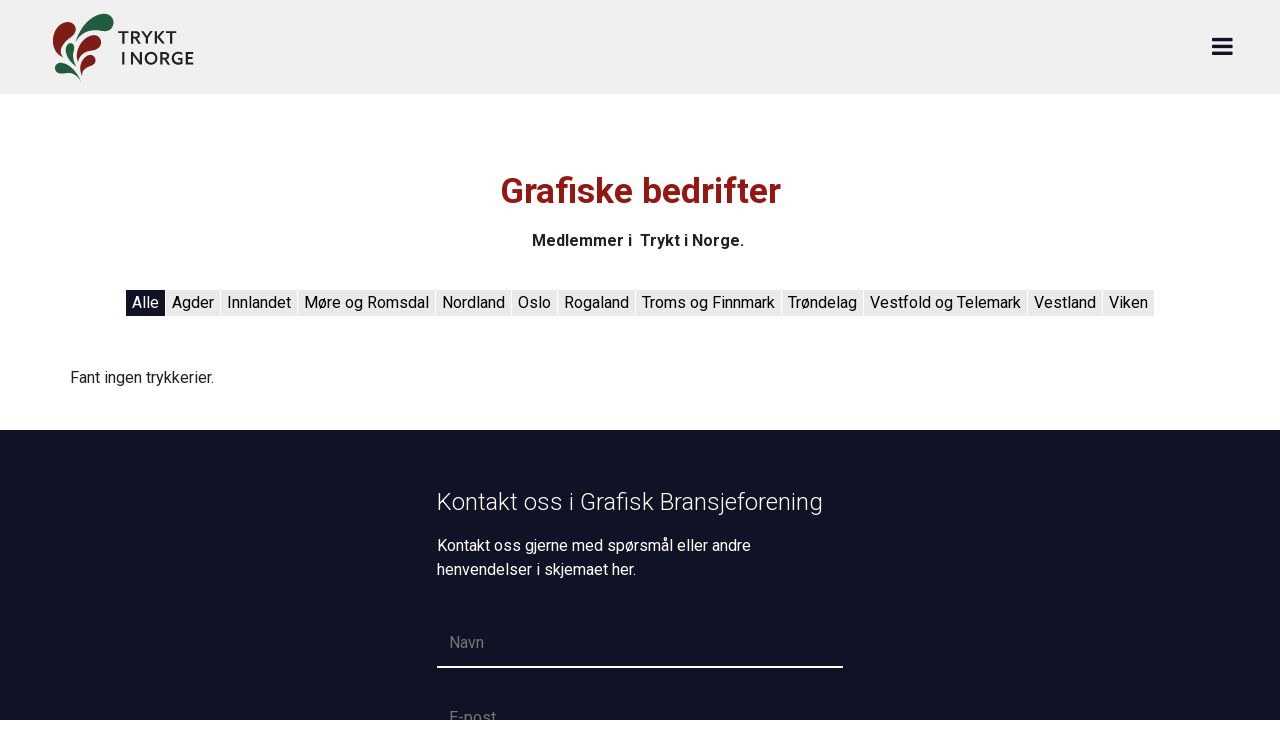

--- FILE ---
content_type: text/html; charset=UTF-8
request_url: https://tryktinorge.no/category/produkter/trykksaker/
body_size: 23432
content:
<!DOCTYPE html><html dir="ltr" lang="nb-NO
prefix=og: https://ogp.me/ns#"><head > <script>(function(w,d,s,l,i){w[l]=w[l]||[];w[l].push({'gtm.start':
new Date().getTime(),event:'gtm.js'});var f=d.getElementsByTagName(s)[0],
j=d.createElement(s),dl=l!='dataLayer'?'&l='+l:'';j.async=true;j.src=
'https://www.googletagmanager.com/gtm.js?id='+i+dl;f.parentNode.insertBefore(j,f);
})(window,document,'script','dataLayer','GTM-KKSJMWS');</script> <meta charset="UTF-8" /><link rel="preconnect" href="https://fonts.gstatic.com/" crossorigin /><meta name="viewport" content="width=device-width, initial-scale=1" /><meta name="robots" content="max-image-preview:large" /><link rel="canonical" href="https://tryktinorge.no/category/produkter/trykksaker/" /><meta name="generator" content="All in One SEO (AIOSEO) 4.3.2 " /> <script type="application/ld+json" class="aioseo-schema">{"@context":"https:\/\/schema.org","@graph":[{"@type":"BreadcrumbList","@id":"https:\/\/tryktinorge.no\/category\/produkter\/trykksaker\/#breadcrumblist","itemListElement":[{"@type":"ListItem","@id":"https:\/\/tryktinorge.no\/#listItem","position":1,"item":{"@type":"WebPage","@id":"https:\/\/tryktinorge.no\/","name":"Home","description":"Finn ditt trykkeri","url":"https:\/\/tryktinorge.no\/"},"nextItem":"https:\/\/tryktinorge.no\/category\/produkter\/#listItem"},{"@type":"ListItem","@id":"https:\/\/tryktinorge.no\/category\/produkter\/#listItem","position":2,"item":{"@type":"WebPage","@id":"https:\/\/tryktinorge.no\/category\/produkter\/","name":"Produkter","url":"https:\/\/tryktinorge.no\/category\/produkter\/"},"nextItem":"https:\/\/tryktinorge.no\/category\/produkter\/trykksaker\/#listItem","previousItem":"https:\/\/tryktinorge.no\/#listItem"},{"@type":"ListItem","@id":"https:\/\/tryktinorge.no\/category\/produkter\/trykksaker\/#listItem","position":3,"item":{"@type":"WebPage","@id":"https:\/\/tryktinorge.no\/category\/produkter\/trykksaker\/","name":"Trykksaker","url":"https:\/\/tryktinorge.no\/category\/produkter\/trykksaker\/"},"previousItem":"https:\/\/tryktinorge.no\/category\/produkter\/#listItem"}]},{"@type":"CollectionPage","@id":"https:\/\/tryktinorge.no\/category\/produkter\/trykksaker\/#collectionpage","url":"https:\/\/tryktinorge.no\/category\/produkter\/trykksaker\/","name":"Trykksaker - Trykt i Norge","inLanguage":"nb-NO","isPartOf":{"@id":"https:\/\/tryktinorge.no\/#website"},"breadcrumb":{"@id":"https:\/\/tryktinorge.no\/category\/produkter\/trykksaker\/#breadcrumblist"}},{"@type":"Organization","@id":"https:\/\/tryktinorge.no\/#organization","name":"Trykt i Norge","url":"https:\/\/tryktinorge.no\/"},{"@type":"WebSite","@id":"https:\/\/tryktinorge.no\/#website","url":"https:\/\/tryktinorge.no\/","name":"Trykt i Norge","description":"Finn ditt trykkeri","inLanguage":"nb-NO","publisher":{"@id":"https:\/\/tryktinorge.no\/#organization"}}]}</script> <title>Trykksaker - Trykt i Norge</title><meta name="robots" content="index, follow" /><meta name="googlebot" content="index, follow, max-snippet:-1, max-image-preview:large, max-video-preview:-1" /><meta name="bingbot" content="index, follow, max-snippet:-1, max-image-preview:large, max-video-preview:-1" /><link rel="canonical" href="https://tryktinorge.no/category/produkter/trykksaker/" /><meta property="og:locale" content="nb_NO" /><meta property="og:type" content="article" /><meta property="og:title" content="Trykksaker arkiv - Trykt i Norge" /><meta property="og:url" content="https://tryktinorge.no/category/produkter/trykksaker/" /><meta property="og:site_name" content="Trykt i Norge" /><meta name="twitter:card" content="summary_large_image" /> <script type="application/ld+json" class="yoast-schema-graph">{"@context":"https://schema.org","@graph":[{"@type":"Organization","@id":"https://tryktinorge.no/#organization","name":"Trykt i Norge","url":"https://tryktinorge.no/","sameAs":[],"logo":{"@type":"ImageObject","@id":"https://tryktinorge.no/#logo","inLanguage":"nb-NO","url":"https://tryktinorge.no/wp-content/uploads/2020/03/TIN_logo.png","width":300,"height":300,"caption":"Trykt i Norge"},"image":{"@id":"https://tryktinorge.no/#logo"}},{"@type":"WebSite","@id":"https://tryktinorge.no/#website","url":"https://tryktinorge.no/","name":"Trykt i Norge","description":"Finn ditt trykkeri","publisher":{"@id":"https://tryktinorge.no/#organization"},"potentialAction":[{"@type":"SearchAction","target":"https://tryktinorge.no/?s={search_term_string}","query-input":"required name=search_term_string"}],"inLanguage":"nb-NO"},{"@type":"CollectionPage","@id":"https://tryktinorge.no/category/produkter/trykksaker/#webpage","url":"https://tryktinorge.no/category/produkter/trykksaker/","name":"Trykksaker arkiv - Trykt i Norge","isPartOf":{"@id":"https://tryktinorge.no/#website"},"inLanguage":"nb-NO"}]}</script> <link rel="alternate" type="application/rss+xml" title="Trykt i Norge &raquo; strøm" href="https://tryktinorge.no/feed/" /><link rel="alternate" type="application/rss+xml" title="Trykt i Norge &raquo; kommentarstrøm" href="https://tryktinorge.no/comments/feed/" /><link rel="alternate" type="application/rss+xml" title="Trykt i Norge &raquo; Trykksaker kategori-strøm" href="https://tryktinorge.no/category/produkter/trykksaker/feed/" />
 <script src="//www.googletagmanager.com/gtag/js?id=G-5J0E1S05QV"  data-cfasync="false" data-wpfc-render="false" type="text/javascript" async></script> <script data-cfasync="false" data-wpfc-render="false" type="text/javascript">var mi_version = '9.11.1';
				var mi_track_user = true;
				var mi_no_track_reason = '';
								var MonsterInsightsDefaultLocations = {"page_location":"https:\/\/tryktinorge.no\/category\/produkter\/trykksaker\/"};
								if ( typeof MonsterInsightsPrivacyGuardFilter === 'function' ) {
					var MonsterInsightsLocations = (typeof MonsterInsightsExcludeQuery === 'object') ? MonsterInsightsPrivacyGuardFilter( MonsterInsightsExcludeQuery ) : MonsterInsightsPrivacyGuardFilter( MonsterInsightsDefaultLocations );
				} else {
					var MonsterInsightsLocations = (typeof MonsterInsightsExcludeQuery === 'object') ? MonsterInsightsExcludeQuery : MonsterInsightsDefaultLocations;
				}

								var disableStrs = [
										'ga-disable-G-5J0E1S05QV',
									];

				/* Function to detect opted out users */
				function __gtagTrackerIsOptedOut() {
					for (var index = 0; index < disableStrs.length; index++) {
						if (document.cookie.indexOf(disableStrs[index] + '=true') > -1) {
							return true;
						}
					}

					return false;
				}

				/* Disable tracking if the opt-out cookie exists. */
				if (__gtagTrackerIsOptedOut()) {
					for (var index = 0; index < disableStrs.length; index++) {
						window[disableStrs[index]] = true;
					}
				}

				/* Opt-out function */
				function __gtagTrackerOptout() {
					for (var index = 0; index < disableStrs.length; index++) {
						document.cookie = disableStrs[index] + '=true; expires=Thu, 31 Dec 2099 23:59:59 UTC; path=/';
						window[disableStrs[index]] = true;
					}
				}

				if ('undefined' === typeof gaOptout) {
					function gaOptout() {
						__gtagTrackerOptout();
					}
				}
								window.dataLayer = window.dataLayer || [];

				window.MonsterInsightsDualTracker = {
					helpers: {},
					trackers: {},
				};
				if (mi_track_user) {
					function __gtagDataLayer() {
						dataLayer.push(arguments);
					}

					function __gtagTracker(type, name, parameters) {
						if (!parameters) {
							parameters = {};
						}

						if (parameters.send_to) {
							__gtagDataLayer.apply(null, arguments);
							return;
						}

						if (type === 'event') {
														parameters.send_to = monsterinsights_frontend.v4_id;
							var hookName = name;
							if (typeof parameters['event_category'] !== 'undefined') {
								hookName = parameters['event_category'] + ':' + name;
							}

							if (typeof MonsterInsightsDualTracker.trackers[hookName] !== 'undefined') {
								MonsterInsightsDualTracker.trackers[hookName](parameters);
							} else {
								__gtagDataLayer('event', name, parameters);
							}
							
						} else {
							__gtagDataLayer.apply(null, arguments);
						}
					}

					__gtagTracker('js', new Date());
					__gtagTracker('set', {
						'developer_id.dZGIzZG': true,
											});
					if ( MonsterInsightsLocations.page_location ) {
						__gtagTracker('set', MonsterInsightsLocations);
					}
										__gtagTracker('config', 'G-5J0E1S05QV', {"forceSSL":"true","link_attribution":"true"} );
										window.gtag = __gtagTracker;										(function () {
						/* https://developers.google.com/analytics/devguides/collection/analyticsjs/ */
						/* ga and __gaTracker compatibility shim. */
						var noopfn = function () {
							return null;
						};
						var newtracker = function () {
							return new Tracker();
						};
						var Tracker = function () {
							return null;
						};
						var p = Tracker.prototype;
						p.get = noopfn;
						p.set = noopfn;
						p.send = function () {
							var args = Array.prototype.slice.call(arguments);
							args.unshift('send');
							__gaTracker.apply(null, args);
						};
						var __gaTracker = function () {
							var len = arguments.length;
							if (len === 0) {
								return;
							}
							var f = arguments[len - 1];
							if (typeof f !== 'object' || f === null || typeof f.hitCallback !== 'function') {
								if ('send' === arguments[0]) {
									var hitConverted, hitObject = false, action;
									if ('event' === arguments[1]) {
										if ('undefined' !== typeof arguments[3]) {
											hitObject = {
												'eventAction': arguments[3],
												'eventCategory': arguments[2],
												'eventLabel': arguments[4],
												'value': arguments[5] ? arguments[5] : 1,
											}
										}
									}
									if ('pageview' === arguments[1]) {
										if ('undefined' !== typeof arguments[2]) {
											hitObject = {
												'eventAction': 'page_view',
												'page_path': arguments[2],
											}
										}
									}
									if (typeof arguments[2] === 'object') {
										hitObject = arguments[2];
									}
									if (typeof arguments[5] === 'object') {
										Object.assign(hitObject, arguments[5]);
									}
									if ('undefined' !== typeof arguments[1].hitType) {
										hitObject = arguments[1];
										if ('pageview' === hitObject.hitType) {
											hitObject.eventAction = 'page_view';
										}
									}
									if (hitObject) {
										action = 'timing' === arguments[1].hitType ? 'timing_complete' : hitObject.eventAction;
										hitConverted = mapArgs(hitObject);
										__gtagTracker('event', action, hitConverted);
									}
								}
								return;
							}

							function mapArgs(args) {
								var arg, hit = {};
								var gaMap = {
									'eventCategory': 'event_category',
									'eventAction': 'event_action',
									'eventLabel': 'event_label',
									'eventValue': 'event_value',
									'nonInteraction': 'non_interaction',
									'timingCategory': 'event_category',
									'timingVar': 'name',
									'timingValue': 'value',
									'timingLabel': 'event_label',
									'page': 'page_path',
									'location': 'page_location',
									'title': 'page_title',
									'referrer' : 'page_referrer',
								};
								for (arg in args) {
																		if (!(!args.hasOwnProperty(arg) || !gaMap.hasOwnProperty(arg))) {
										hit[gaMap[arg]] = args[arg];
									} else {
										hit[arg] = args[arg];
									}
								}
								return hit;
							}

							try {
								f.hitCallback();
							} catch (ex) {
							}
						};
						__gaTracker.create = newtracker;
						__gaTracker.getByName = newtracker;
						__gaTracker.getAll = function () {
							return [];
						};
						__gaTracker.remove = noopfn;
						__gaTracker.loaded = true;
						window['__gaTracker'] = __gaTracker;
					})();
									} else {
										console.log("");
					(function () {
						function __gtagTracker() {
							return null;
						}

						window['__gtagTracker'] = __gtagTracker;
						window['gtag'] = __gtagTracker;
					})();
									}</script> <style id='wp-img-auto-sizes-contain-inline-css' type='text/css'>img:is([sizes=auto i],[sizes^="auto," i]){contain-intrinsic-size:3000px 1500px}
/*# sourceURL=wp-img-auto-sizes-contain-inline-css */</style> <script>WebFontConfig={google:{families:["Roboto:100,100italic,200,200italic,300,300italic,400,400italic,500,500italic,600,600italic,700,700italic,800,800italic,900,900italic","Lato:300","Lato:400","Lato:700","Open Sans:300","Open Sans:400","Open Sans:700","Rubik&display=swap"]}};if ( typeof WebFont === "object" && typeof WebFont.load === "function" ) { WebFont.load( WebFontConfig ); }</script><script data-optimized="1" src="https://tryktinorge.no/wp-content/plugins/litespeed-cache/assets/js/webfontloader.min.js"></script> <style id='wp-emoji-styles-inline-css' type='text/css'>img.wp-smiley, img.emoji {
		display: inline !important;
		border: none !important;
		box-shadow: none !important;
		height: 1em !important;
		width: 1em !important;
		margin: 0 0.07em !important;
		vertical-align: -0.1em !important;
		background: none !important;
		padding: 0 !important;
	}
/*# sourceURL=wp-emoji-styles-inline-css */</style><link data-optimized="1" rel='stylesheet' id='wp-block-library-css' href='https://tryktinorge.no/wp-content/litespeed/css/fd6bc95498351424437b733d818fa9b1.css?ver=7b467' type='text/css' media='all' /><style id='global-styles-inline-css' type='text/css'>:root{--wp--preset--aspect-ratio--square: 1;--wp--preset--aspect-ratio--4-3: 4/3;--wp--preset--aspect-ratio--3-4: 3/4;--wp--preset--aspect-ratio--3-2: 3/2;--wp--preset--aspect-ratio--2-3: 2/3;--wp--preset--aspect-ratio--16-9: 16/9;--wp--preset--aspect-ratio--9-16: 9/16;--wp--preset--color--black: #000000;--wp--preset--color--cyan-bluish-gray: #abb8c3;--wp--preset--color--white: #ffffff;--wp--preset--color--pale-pink: #f78da7;--wp--preset--color--vivid-red: #cf2e2e;--wp--preset--color--luminous-vivid-orange: #ff6900;--wp--preset--color--luminous-vivid-amber: #fcb900;--wp--preset--color--light-green-cyan: #7bdcb5;--wp--preset--color--vivid-green-cyan: #00d084;--wp--preset--color--pale-cyan-blue: #8ed1fc;--wp--preset--color--vivid-cyan-blue: #0693e3;--wp--preset--color--vivid-purple: #9b51e0;--wp--preset--gradient--vivid-cyan-blue-to-vivid-purple: linear-gradient(135deg,rgb(6,147,227) 0%,rgb(155,81,224) 100%);--wp--preset--gradient--light-green-cyan-to-vivid-green-cyan: linear-gradient(135deg,rgb(122,220,180) 0%,rgb(0,208,130) 100%);--wp--preset--gradient--luminous-vivid-amber-to-luminous-vivid-orange: linear-gradient(135deg,rgb(252,185,0) 0%,rgb(255,105,0) 100%);--wp--preset--gradient--luminous-vivid-orange-to-vivid-red: linear-gradient(135deg,rgb(255,105,0) 0%,rgb(207,46,46) 100%);--wp--preset--gradient--very-light-gray-to-cyan-bluish-gray: linear-gradient(135deg,rgb(238,238,238) 0%,rgb(169,184,195) 100%);--wp--preset--gradient--cool-to-warm-spectrum: linear-gradient(135deg,rgb(74,234,220) 0%,rgb(151,120,209) 20%,rgb(207,42,186) 40%,rgb(238,44,130) 60%,rgb(251,105,98) 80%,rgb(254,248,76) 100%);--wp--preset--gradient--blush-light-purple: linear-gradient(135deg,rgb(255,206,236) 0%,rgb(152,150,240) 100%);--wp--preset--gradient--blush-bordeaux: linear-gradient(135deg,rgb(254,205,165) 0%,rgb(254,45,45) 50%,rgb(107,0,62) 100%);--wp--preset--gradient--luminous-dusk: linear-gradient(135deg,rgb(255,203,112) 0%,rgb(199,81,192) 50%,rgb(65,88,208) 100%);--wp--preset--gradient--pale-ocean: linear-gradient(135deg,rgb(255,245,203) 0%,rgb(182,227,212) 50%,rgb(51,167,181) 100%);--wp--preset--gradient--electric-grass: linear-gradient(135deg,rgb(202,248,128) 0%,rgb(113,206,126) 100%);--wp--preset--gradient--midnight: linear-gradient(135deg,rgb(2,3,129) 0%,rgb(40,116,252) 100%);--wp--preset--font-size--small: 13px;--wp--preset--font-size--medium: 20px;--wp--preset--font-size--large: 36px;--wp--preset--font-size--x-large: 42px;--wp--preset--spacing--20: 0.44rem;--wp--preset--spacing--30: 0.67rem;--wp--preset--spacing--40: 1rem;--wp--preset--spacing--50: 1.5rem;--wp--preset--spacing--60: 2.25rem;--wp--preset--spacing--70: 3.38rem;--wp--preset--spacing--80: 5.06rem;--wp--preset--shadow--natural: 6px 6px 9px rgba(0, 0, 0, 0.2);--wp--preset--shadow--deep: 12px 12px 50px rgba(0, 0, 0, 0.4);--wp--preset--shadow--sharp: 6px 6px 0px rgba(0, 0, 0, 0.2);--wp--preset--shadow--outlined: 6px 6px 0px -3px rgb(255, 255, 255), 6px 6px rgb(0, 0, 0);--wp--preset--shadow--crisp: 6px 6px 0px rgb(0, 0, 0);}:where(.is-layout-flex){gap: 0.5em;}:where(.is-layout-grid){gap: 0.5em;}body .is-layout-flex{display: flex;}.is-layout-flex{flex-wrap: wrap;align-items: center;}.is-layout-flex > :is(*, div){margin: 0;}body .is-layout-grid{display: grid;}.is-layout-grid > :is(*, div){margin: 0;}:where(.wp-block-columns.is-layout-flex){gap: 2em;}:where(.wp-block-columns.is-layout-grid){gap: 2em;}:where(.wp-block-post-template.is-layout-flex){gap: 1.25em;}:where(.wp-block-post-template.is-layout-grid){gap: 1.25em;}.has-black-color{color: var(--wp--preset--color--black) !important;}.has-cyan-bluish-gray-color{color: var(--wp--preset--color--cyan-bluish-gray) !important;}.has-white-color{color: var(--wp--preset--color--white) !important;}.has-pale-pink-color{color: var(--wp--preset--color--pale-pink) !important;}.has-vivid-red-color{color: var(--wp--preset--color--vivid-red) !important;}.has-luminous-vivid-orange-color{color: var(--wp--preset--color--luminous-vivid-orange) !important;}.has-luminous-vivid-amber-color{color: var(--wp--preset--color--luminous-vivid-amber) !important;}.has-light-green-cyan-color{color: var(--wp--preset--color--light-green-cyan) !important;}.has-vivid-green-cyan-color{color: var(--wp--preset--color--vivid-green-cyan) !important;}.has-pale-cyan-blue-color{color: var(--wp--preset--color--pale-cyan-blue) !important;}.has-vivid-cyan-blue-color{color: var(--wp--preset--color--vivid-cyan-blue) !important;}.has-vivid-purple-color{color: var(--wp--preset--color--vivid-purple) !important;}.has-black-background-color{background-color: var(--wp--preset--color--black) !important;}.has-cyan-bluish-gray-background-color{background-color: var(--wp--preset--color--cyan-bluish-gray) !important;}.has-white-background-color{background-color: var(--wp--preset--color--white) !important;}.has-pale-pink-background-color{background-color: var(--wp--preset--color--pale-pink) !important;}.has-vivid-red-background-color{background-color: var(--wp--preset--color--vivid-red) !important;}.has-luminous-vivid-orange-background-color{background-color: var(--wp--preset--color--luminous-vivid-orange) !important;}.has-luminous-vivid-amber-background-color{background-color: var(--wp--preset--color--luminous-vivid-amber) !important;}.has-light-green-cyan-background-color{background-color: var(--wp--preset--color--light-green-cyan) !important;}.has-vivid-green-cyan-background-color{background-color: var(--wp--preset--color--vivid-green-cyan) !important;}.has-pale-cyan-blue-background-color{background-color: var(--wp--preset--color--pale-cyan-blue) !important;}.has-vivid-cyan-blue-background-color{background-color: var(--wp--preset--color--vivid-cyan-blue) !important;}.has-vivid-purple-background-color{background-color: var(--wp--preset--color--vivid-purple) !important;}.has-black-border-color{border-color: var(--wp--preset--color--black) !important;}.has-cyan-bluish-gray-border-color{border-color: var(--wp--preset--color--cyan-bluish-gray) !important;}.has-white-border-color{border-color: var(--wp--preset--color--white) !important;}.has-pale-pink-border-color{border-color: var(--wp--preset--color--pale-pink) !important;}.has-vivid-red-border-color{border-color: var(--wp--preset--color--vivid-red) !important;}.has-luminous-vivid-orange-border-color{border-color: var(--wp--preset--color--luminous-vivid-orange) !important;}.has-luminous-vivid-amber-border-color{border-color: var(--wp--preset--color--luminous-vivid-amber) !important;}.has-light-green-cyan-border-color{border-color: var(--wp--preset--color--light-green-cyan) !important;}.has-vivid-green-cyan-border-color{border-color: var(--wp--preset--color--vivid-green-cyan) !important;}.has-pale-cyan-blue-border-color{border-color: var(--wp--preset--color--pale-cyan-blue) !important;}.has-vivid-cyan-blue-border-color{border-color: var(--wp--preset--color--vivid-cyan-blue) !important;}.has-vivid-purple-border-color{border-color: var(--wp--preset--color--vivid-purple) !important;}.has-vivid-cyan-blue-to-vivid-purple-gradient-background{background: var(--wp--preset--gradient--vivid-cyan-blue-to-vivid-purple) !important;}.has-light-green-cyan-to-vivid-green-cyan-gradient-background{background: var(--wp--preset--gradient--light-green-cyan-to-vivid-green-cyan) !important;}.has-luminous-vivid-amber-to-luminous-vivid-orange-gradient-background{background: var(--wp--preset--gradient--luminous-vivid-amber-to-luminous-vivid-orange) !important;}.has-luminous-vivid-orange-to-vivid-red-gradient-background{background: var(--wp--preset--gradient--luminous-vivid-orange-to-vivid-red) !important;}.has-very-light-gray-to-cyan-bluish-gray-gradient-background{background: var(--wp--preset--gradient--very-light-gray-to-cyan-bluish-gray) !important;}.has-cool-to-warm-spectrum-gradient-background{background: var(--wp--preset--gradient--cool-to-warm-spectrum) !important;}.has-blush-light-purple-gradient-background{background: var(--wp--preset--gradient--blush-light-purple) !important;}.has-blush-bordeaux-gradient-background{background: var(--wp--preset--gradient--blush-bordeaux) !important;}.has-luminous-dusk-gradient-background{background: var(--wp--preset--gradient--luminous-dusk) !important;}.has-pale-ocean-gradient-background{background: var(--wp--preset--gradient--pale-ocean) !important;}.has-electric-grass-gradient-background{background: var(--wp--preset--gradient--electric-grass) !important;}.has-midnight-gradient-background{background: var(--wp--preset--gradient--midnight) !important;}.has-small-font-size{font-size: var(--wp--preset--font-size--small) !important;}.has-medium-font-size{font-size: var(--wp--preset--font-size--medium) !important;}.has-large-font-size{font-size: var(--wp--preset--font-size--large) !important;}.has-x-large-font-size{font-size: var(--wp--preset--font-size--x-large) !important;}
/*# sourceURL=global-styles-inline-css */</style><style id='classic-theme-styles-inline-css' type='text/css'>/*! This file is auto-generated */
.wp-block-button__link{color:#fff;background-color:#32373c;border-radius:9999px;box-shadow:none;text-decoration:none;padding:calc(.667em + 2px) calc(1.333em + 2px);font-size:1.125em}.wp-block-file__button{background:#32373c;color:#fff;text-decoration:none}
/*# sourceURL=/wp-includes/css/classic-themes.min.css */</style><link data-optimized="1" rel='stylesheet' id='wpdm-font-awesome-css' href='https://tryktinorge.no/wp-content/litespeed/css/0f3ec6ac12a52d16ce6aa4e37da26035.css?ver=bd78e' type='text/css' media='all' /><link data-optimized="1" rel='stylesheet' id='wpdm-front-bootstrap-css' href='https://tryktinorge.no/wp-content/litespeed/css/0c615e05d3d20e8112c28f05d55e052c.css?ver=4c4a4' type='text/css' media='all' /><link data-optimized="1" rel='stylesheet' id='wpdm-front-css' href='https://tryktinorge.no/wp-content/litespeed/css/aaec71b091e1dbc07cf1c315603cfb7b.css?ver=feeb9' type='text/css' media='all' /><link data-optimized="1" rel='stylesheet' id='mixit-css' href='https://tryktinorge.no/wp-content/litespeed/css/d087f205c9ecc877187d484be1635017.css?ver=64346' type='text/css' media='all' /><link data-optimized="1" rel='stylesheet' id='mixit-styles-css' href='https://tryktinorge.no/wp-content/litespeed/css/449146432892d8fca899f97cfed5abae.css?ver=c27f6' type='text/css' media='all' /><link data-optimized="1" rel='stylesheet' id='wp-video-popup-css' href='https://tryktinorge.no/wp-content/litespeed/css/4517a98b422d091b14433ec652194f9f.css?ver=d3db0' type='text/css' media='all' /><link data-optimized="1" rel='stylesheet' id='wpsfi-flexslider-styles-css' href='https://tryktinorge.no/wp-content/litespeed/css/b2d7ff961a3ed266ab5cf58f758a371d.css?ver=1f79e' type='text/css' media='all' /><link data-optimized="1" rel='stylesheet' id='wpsfi-animate-styles-css' href='https://tryktinorge.no/wp-content/litespeed/css/1e3036f056c5b3a388254dc9ffd12325.css?ver=ce1ad' type='text/css' media='all' /><link data-optimized="1" rel='stylesheet' id='wpsfi-styles-css' href='https://tryktinorge.no/wp-content/litespeed/css/b95a36c621e5a6c25f9e48a7d1d80b15.css?ver=96d18' type='text/css' media='all' /><link data-optimized="1" rel='stylesheet' id='nk-awb-css' href='https://tryktinorge.no/wp-content/litespeed/css/94da009e2d9c5f4eb7ce90f10046c571.css?ver=4bc8a' type='text/css' media='all' /><link data-optimized="1" rel='stylesheet' id='jupiterx-css' href='https://tryktinorge.no/wp-content/litespeed/css/ca106eb4dfd15dbd7e05606ef62383a2.css?ver=ff36e' type='text/css' media='all' /><link data-optimized="1" rel='stylesheet' id='wpdreams-ajaxsearchpro-instances-css' href='https://tryktinorge.no/wp-content/litespeed/css/fa8d9cfa3aeb4dfe53115effb34cd343.css?ver=c9fb8' type='text/css' media='all' /><link data-optimized="1" rel='stylesheet' id='jupiterx-elements-dynamic-styles-css' href='https://tryktinorge.no/wp-content/litespeed/css/39b41896f753a30b165cb34bea12cd91.css?ver=a95c8' type='text/css' media='all' /><link data-optimized="1" rel='stylesheet' id='jet-elements-css' href='https://tryktinorge.no/wp-content/litespeed/css/3074fba653121e490384c2cc95d97e7c.css?ver=3d22a' type='text/css' media='all' /><link data-optimized="1" rel='stylesheet' id='jet-elements-skin-css' href='https://tryktinorge.no/wp-content/litespeed/css/4130a3e36ded9229e07dd7b1d42e2eae.css?ver=14a80' type='text/css' media='all' /><link data-optimized="1" rel='stylesheet' id='elementor-icons-css' href='https://tryktinorge.no/wp-content/litespeed/css/3d2f76ec7c8426e8579f2c97737ffb78.css?ver=28b39' type='text/css' media='all' /><link data-optimized="1" rel='stylesheet' id='elementor-frontend-legacy-css' href='https://tryktinorge.no/wp-content/litespeed/css/cca83e4e987bd8ea076fb8614e2726af.css?ver=e3241' type='text/css' media='all' /><link data-optimized="1" rel='stylesheet' id='elementor-frontend-css' href='https://tryktinorge.no/wp-content/litespeed/css/3947d28a879772ca51a73a94fbd4762c.css?ver=19a08' type='text/css' media='all' /><link data-optimized="1" rel='stylesheet' id='font-awesome-css' href='https://tryktinorge.no/wp-content/litespeed/css/13f1898ff8765e910842997afb0c2cb6.css?ver=660d0' type='text/css' media='all' /><link data-optimized="1" rel='stylesheet' id='jupiterx-core-raven-frontend-css' href='https://tryktinorge.no/wp-content/litespeed/css/27c1efeba73109ce00fabd01e89d3c8b.css?ver=c454f' type='text/css' media='all' /><link data-optimized="1" rel='stylesheet' id='elementor-post-1279-css' href='https://tryktinorge.no/wp-content/litespeed/css/3c8290bf4d4dba188251d637750acc89.css?ver=b1986' type='text/css' media='all' /><link data-optimized="1" rel='stylesheet' id='elementor-pro-css' href='https://tryktinorge.no/wp-content/litespeed/css/7b7a63bc5a0dbc72ab90234b2a44f1af.css?ver=47036' type='text/css' media='all' /><link data-optimized="1" rel='stylesheet' id='jet-blog-css' href='https://tryktinorge.no/wp-content/litespeed/css/c98f4926196d3a73ddd2ad95b897bb3e.css?ver=53932' type='text/css' media='all' /><link data-optimized="1" rel='stylesheet' id='jet-tabs-frontend-css' href='https://tryktinorge.no/wp-content/litespeed/css/0796b56696b13531770f924f8387a071.css?ver=9297e' type='text/css' media='all' /><link data-optimized="1" rel='stylesheet' id='jet-tricks-frontend-css' href='https://tryktinorge.no/wp-content/litespeed/css/ae2e59d11f1a26a4a4c1b788082317fc.css?ver=5a519' type='text/css' media='all' /><link data-optimized="1" rel='stylesheet' id='flatpickr-css' href='https://tryktinorge.no/wp-content/litespeed/css/5a5c8e7f72dc85358b0fc00cadd8f42d.css?ver=b8e24' type='text/css' media='all' /><link data-optimized="1" rel='stylesheet' id='elementor-global-css' href='https://tryktinorge.no/wp-content/litespeed/css/314c278c2c8c9a4f25dabc8ca5feb98a.css?ver=d8705' type='text/css' media='all' /><link data-optimized="1" rel='stylesheet' id='elementor-post-736-css' href='https://tryktinorge.no/wp-content/litespeed/css/3fc80bf56a56de5905a2da15c6b4db0e.css?ver=e3059' type='text/css' media='all' /><link data-optimized="1" rel='stylesheet' id='elementor-post-253-css' href='https://tryktinorge.no/wp-content/litespeed/css/a430806ca0f8668699fdb8fc88d3df78.css?ver=ab091' type='text/css' media='all' /><link data-optimized="1" rel='stylesheet' id='elementor-post-197-css' href='https://tryktinorge.no/wp-content/litespeed/css/290bfbdc9a08d18e76e4440acbc99c42.css?ver=178ce' type='text/css' media='all' /> <script type="text/javascript" src="https://tryktinorge.no/wp-content/plugins/google-analytics-for-wordpress/assets/js/frontend-gtag.min.js?ver=9.11.1" id="monsterinsights-frontend-script-js" async="async" data-wp-strategy="async"></script> <script data-cfasync="false" data-wpfc-render="false" type="text/javascript" id='monsterinsights-frontend-script-js-extra'>/*  */
var monsterinsights_frontend = {"js_events_tracking":"true","download_extensions":"doc,pdf,ppt,zip,xls,docx,pptx,xlsx","inbound_paths":"[{\"path\":\"\\\/go\\\/\",\"label\":\"affiliate\"},{\"path\":\"\\\/recommend\\\/\",\"label\":\"affiliate\"}]","home_url":"https:\/\/tryktinorge.no","hash_tracking":"false","v4_id":"G-5J0E1S05QV"};/*  */</script> <script type="text/javascript" src="https://tryktinorge.no/wp-includes/js/jquery/jquery.min.js?ver=3.7.1" id="jquery-core-js"></script> <link rel="https://api.w.org/" href="https://tryktinorge.no/wp-json/" /><link rel="alternate" title="JSON" type="application/json" href="https://tryktinorge.no/wp-json/wp/v2/categories/223" /><link rel="EditURI" type="application/rsd+xml" title="RSD" href="https://tryktinorge.no/xmlrpc.php?rsd" /><meta name="generator" content="WordPress 6.9" /><style type="text/css">.recentcomments a{display:inline !important;padding:0 !important;margin:0 !important;}</style><meta name="generator" content="Powered by WPBakery Page Builder - drag and drop page builder for WordPress."/><link rel="preload" href="https://tryktinorge.no/wp-content/plugins/ajax-search-pro/css/fonts/icons/icons2.woff2" as="font" crossorigin="anonymous" /><style>.asp_m{height: 0;}</style><link rel="preconnect" href="https://fonts.gstatic.com" crossorigin /><link rel="preload" as="style" href="//fonts.googleapis.com/css?family=Lato:300|Lato:400|Lato:700|Open+Sans:300|Open+Sans:400|Open+Sans:700&display=swap" /><link rel="icon" href="https://tryktinorge.no/wp-content/uploads/2019/12/cropped-tryktinorge-favicon-32x32.png" sizes="32x32" /><link rel="icon" href="https://tryktinorge.no/wp-content/uploads/2019/12/cropped-tryktinorge-favicon-192x192.png" sizes="192x192" /><link rel="apple-touch-icon" href="https://tryktinorge.no/wp-content/uploads/2019/12/cropped-tryktinorge-favicon-180x180.png" /><meta name="msapplication-TileImage" content="https://tryktinorge.no/wp-content/uploads/2019/12/cropped-tryktinorge-favicon-270x270.png" /><style type="text/css" id="wp-custom-css">.trykkerier-featured-image {
  width:100%;
  height: calc( 100vh - 168px );
  max-height: 600px;
  background-size: cover!important;
  background-position: center!important;
  z-index: -2;
}
.sok-linktext {
	padding: 0 30px;
	color: white;
}
#ajaxsearchprores1_1 {
	display: none!important;
}

.trykkerier-holder p {
	text-align: left;
}
.trykkeri-linje p {
	text-align: center !important;
}

.asp_r_term_17 .asp_item_img,
.asp_r_term_19 .asp_item_img,
.asp_r_term_22 .asp_item_img,
.asp_r_term_24 .asp_item_img
{
	background-image:url(https://tryktinorge.no/wp-content/uploads/2019/10/TryktiNorge_MHW08935.jpg.webp) !important;
}

.asp_r_term_16 .asp_item_img,
.asp_r_term_20 .asp_item_img,
.asp_r_term_25 .asp_item_img,
.asp_r_term_23 .asp_item_img,
.asp_r_term_171 .asp_item_img,
.asp_r_term_172 .asp_item_img
{
	background-image:url(https://tryktinorge.no/wp-content/uploads/2019/10/TryktiNorge_MHW08957.jpg.webp) !important;
}
.asp_r_term_18 .asp_item_img,
.asp_r_term_15 .asp_item_img,
.asp_r_term_170 .asp_item_img,
.asp_r_term_169 .asp_item_img,
.asp_r_term_21 .asp_item_img,
.asp_r_term_173 .asp_item_img,
.asp_r_term_174 .asp_item_img
{
	background-image:url(https://tryktinorge.no/wp-content/uploads/2019/10/TryktiNorge_MHW08968.jpg.webp) !important;
}
.asp_r_term_168 .asp_item_img,
.asp_r_term_167 .asp_item_img,
.asp_r_term_166 .asp_item_img
{
	background-image:url(https://tryktinorge.no/wp-content/uploads/2019/10/TryktiNorge_MHW08820.jpg.webp) !important;
}


/*download*/
.list-group-item img {
    width: 100%;
    max-width: 200px;
    display: block;
    margin-left: auto;
    margin-right: auto;
}
.list-group-item a {
    
    display: block;
    margin-left: auto;
    margin-right: auto;
}

.wpdm-lt-card div:nth-child(2) {
    display: none !important;
}

.tin-filholder {
	background-color: #dddddd !important;
	text-align: center;
	padding: 30px;
	margin-bottom: 32px;
}
.tin-filholder p {
	text-align: center;
}
.tin-filholder a {
	font-size: 16px !important;
background-color: #007d4a !important;
font-weight: bold;
color: #fff !important;
border: none !important;

box-shadow: 5px 5px 10px rgba(0, 0, 0, .2);
padding: 16px 30px;
border-radius: 25px;
	margin-top: 10px;
}
.tin-filholder a:hover {
box-shadow: 5px 5px 10px rgba(0, 0, 0, .0);
	text-decoration: none;
}


.elementor-posts-container .elementor-post {
	display: none;
}
button.filter {
	border: 0px;
	background-color: #eaeaea;
	margin: 1px 1px 0 0 !important;
}
button.filter:hover {
	background-color: #dadada;
}
button.filter.active {
	background-color: #121227;
	color: #ffffff;
}</style><noscript><style>.wpb_animate_when_almost_visible { opacity: 1; }</style></noscript><meta name="generator" content="WordPress Download Manager 3.2.57" /><style>.w3eden .fetfont,
            .w3eden .btn,
            .w3eden .btn.wpdm-front h3.title,
            .w3eden .wpdm-social-lock-box .IN-widget a span:last-child,
            .w3eden #xfilelist .panel-heading,
            .w3eden .wpdm-frontend-tabs a,
            .w3eden .alert:before,
            .w3eden .panel .panel-heading,
            .w3eden .discount-msg,
            .w3eden .panel.dashboard-panel h3,
            .w3eden #wpdm-dashboard-sidebar .list-group-item,
            .w3eden #package-description .wp-switch-editor,
            .w3eden .w3eden.author-dashbboard .nav.nav-tabs li a,
            .w3eden .wpdm_cart thead th,
            .w3eden #csp .list-group-item,
            .w3eden .modal-title {
                font-family: Rubik, -apple-system, BlinkMacSystemFont, "Segoe UI", Roboto, Helvetica, Arial, sans-serif, "Apple Color Emoji", "Segoe UI Emoji", "Segoe UI Symbol";
                text-transform: uppercase;
                font-weight: 700;
            }
            .w3eden #csp .list-group-item {
                text-transform: unset;
            }</style><style>/* WPDM Link Template Styles */</style><style>:root {
                --color-primary: #4a8eff;
                --color-primary-rgb: 74, 142, 255;
                --color-primary-hover: #4a8eff;
                --color-primary-active: #4a8eff;
                --color-secondary: #4a8eff;
                --color-secondary-rgb: 74, 142, 255;
                --color-secondary-hover: #4a8eff;
                --color-secondary-active: #4a8eff;
                --color-success: #18ce0f;
                --color-success-rgb: 24, 206, 15;
                --color-success-hover: #4a8eff;
                --color-success-active: #4a8eff;
                --color-info: #2CA8FF;
                --color-info-rgb: 44, 168, 255;
                --color-info-hover: #2CA8FF;
                --color-info-active: #2CA8FF;
                --color-warning: #f29e0f;
                --color-warning-rgb: 242, 158, 15;
                --color-warning-hover: orange;
                --color-warning-active: orange;
                --color-danger: #ff5062;
                --color-danger-rgb: 255, 80, 98;
                --color-danger-hover: #ff5062;
                --color-danger-active: #ff5062;
                --color-green: #30b570;
                --color-blue: #0073ff;
                --color-purple: #8557D3;
                --color-red: #ff5062;
                --color-muted: rgba(69, 89, 122, 0.6);
                --wpdm-font: "Rubik", -apple-system, BlinkMacSystemFont, "Segoe UI", Roboto, Helvetica, Arial, sans-serif, "Apple Color Emoji", "Segoe UI Emoji", "Segoe UI Symbol";
            }

            .wpdm-download-link.btn.btn-primary {
                border-radius: 4px;
            }</style><link data-optimized="1" rel='stylesheet' id='dashicons-css' href='https://tryktinorge.no/wp-content/litespeed/css/9bae4266e710d03fe85d464a69228c06.css?ver=37966' type='text/css' media='all' /><link data-optimized="1" rel='stylesheet' id='nf-display-css' href='https://tryktinorge.no/wp-content/litespeed/css/141204cc543e70d80c2d686fef92fd9f.css?ver=e497b' type='text/css' media='all' /><link data-optimized="1" rel='stylesheet' id='nf-font-awesome-css' href='https://tryktinorge.no/wp-content/litespeed/css/2df3c848d692523fbbbec4adcd858ccb.css?ver=4cdc0' type='text/css' media='all' /><link data-optimized="1" rel='stylesheet' id='e-animations-css' href='https://tryktinorge.no/wp-content/litespeed/css/0d538c143f058f498a46857e6a0a18b6.css?ver=57510' type='text/css' media='all' /></head><body class="archive category category-trykksaker category-223 wp-theme-jupiterx wp-child-theme-jupiterx-child no-js wpb-js-composer js-comp-ver-6.4.1 vc_responsive elementor-page-736 elementor-default elementor-template-full-width elementor-kit-1279 jupiterx-header-sticky" itemscope="itemscope" itemtype="http://schema.org/WebPage">
<noscript><iframe src="https://www.googletagmanager.com/ns.html?id=GTM-KKSJMWS"
height="0" width="0" style="display:none;visibility:hidden"></iframe></noscript>
<a class="jupiterx-a11y jupiterx-a11y-skip-navigation-link" href="#jupiterx-main">Skip to content</a><div class="jupiterx-site"><header class="jupiterx-header jupiterx-header-custom" data-jupiterx-settings="{&quot;breakpoint&quot;:&quot;767.98&quot;,&quot;template&quot;:&quot;253&quot;,&quot;behavior&quot;:&quot;sticky&quot;,&quot;offset&quot;:&quot;300&quot;}" role="banner" itemscope="itemscope" itemtype="http://schema.org/WPHeader"><div data-elementor-type="header" data-elementor-id="253" class="elementor elementor-253"><div class="elementor-section-wrap"><section class="elementor-section elementor-top-section elementor-element elementor-element-a0a3b22 elementor-section-full_width elementor-section-height-min-height elementor-section-height-default elementor-section-items-middle" data-id="a0a3b22" data-element_type="section" data-settings="{&quot;jet_parallax_layout_list&quot;:[{&quot;jet_parallax_layout_image&quot;:{&quot;url&quot;:&quot;&quot;,&quot;id&quot;:&quot;&quot;},&quot;_id&quot;:&quot;518e8e3&quot;,&quot;jet_parallax_layout_image_tablet&quot;:{&quot;url&quot;:&quot;&quot;,&quot;id&quot;:&quot;&quot;},&quot;jet_parallax_layout_image_mobile&quot;:{&quot;url&quot;:&quot;&quot;,&quot;id&quot;:&quot;&quot;},&quot;jet_parallax_layout_speed&quot;:{&quot;unit&quot;:&quot;%&quot;,&quot;size&quot;:50,&quot;sizes&quot;:[]},&quot;jet_parallax_layout_type&quot;:&quot;scroll&quot;,&quot;jet_parallax_layout_direction&quot;:null,&quot;jet_parallax_layout_fx_direction&quot;:null,&quot;jet_parallax_layout_z_index&quot;:&quot;&quot;,&quot;jet_parallax_layout_bg_x&quot;:50,&quot;jet_parallax_layout_bg_y&quot;:50,&quot;jet_parallax_layout_bg_size&quot;:&quot;auto&quot;,&quot;jet_parallax_layout_animation_prop&quot;:&quot;transform&quot;,&quot;jet_parallax_layout_on&quot;:[&quot;desktop&quot;,&quot;tablet&quot;],&quot;jet_parallax_layout_bg_x_tablet&quot;:&quot;&quot;,&quot;jet_parallax_layout_bg_x_mobile&quot;:&quot;&quot;,&quot;jet_parallax_layout_bg_y_tablet&quot;:&quot;&quot;,&quot;jet_parallax_layout_bg_y_mobile&quot;:&quot;&quot;,&quot;jet_parallax_layout_bg_size_tablet&quot;:&quot;&quot;,&quot;jet_parallax_layout_bg_size_mobile&quot;:&quot;&quot;}],&quot;background_background&quot;:&quot;classic&quot;}"><div class="elementor-container elementor-column-gap-default"><div class="elementor-row"><div class="elementor-column elementor-col-50 elementor-top-column elementor-element elementor-element-0105ebe" data-id="0105ebe" data-element_type="column"><div class="elementor-column-wrap elementor-element-populated"><div class="elementor-widget-wrap"><div class="elementor-element elementor-element-7c397e9 elementor-widget elementor-widget-raven-site-logo" data-id="7c397e9" data-element_type="widget" data-widget_type="raven-site-logo.default"><div class="elementor-widget-container"><div class="raven-widget-wrapper"><div class="raven-site-logo raven-site-logo-customizer">
<a class="raven-site-logo-link" href="https://tryktinorge.no">
<img src="https://tryktinorge.no/wp-content/uploads/2020/02/TIN_Sekundærlogo_sort.svg" alt="Trykt i Norge" class="raven-site-logo-desktop raven-site-logo-tablet raven-site-logo-mobile" data-no-lazy="1" />									</a></div></div></div></div></div></div></div><div class="elementor-column elementor-col-50 elementor-top-column elementor-element elementor-element-aa0e598" data-id="aa0e598" data-element_type="column"><div class="elementor-column-wrap elementor-element-populated"><div class="elementor-widget-wrap"><div class="elementor-element elementor-element-b1343ee raven-breakpoint-desktop raven-mobile-nav-menu-align-left elementor-widget elementor-widget-raven-nav-menu" data-id="b1343ee" data-element_type="widget" data-settings="{&quot;mobile_layout&quot;:&quot;full-screen&quot;,&quot;submenu_icon&quot;:&quot;&lt;svg 0=\&quot;fas fa-chevron-down\&quot; class=\&quot;e-font-icon-svg e-fas-chevron-down\&quot;&gt;&lt;use xlink:href=\&quot;#fas-chevron-down\&quot;&gt;&lt;&lt;symbol id=\&quot;fas-chevron-down\&quot; viewBox=\&quot;0 0 448 512\&quot;&gt;&lt;path d=\&quot;M207.029 381.476L12.686 187.132c-9.373-9.373-9.373-24.569 0-33.941l22.667-22.667c9.357-9.357 24.522-9.375 33.901-.04L224 284.505l154.745-154.021c9.379-9.335 24.544-9.317 33.901.04l22.667 22.667c9.373 9.373 9.373 24.569 0 33.941L240.971 381.476c-9.373 9.372-24.569 9.372-33.942 0z\&quot;&gt;&lt;\/path&gt;&lt;\/symbol&gt;\/sue&gt;&lt;\/svg&gt;&quot;,&quot;mobile_menu_item_full_width&quot;:&quot;no&quot;}" data-widget_type="raven-nav-menu.default"><div class="elementor-widget-container"><nav class="raven-nav-menu-main raven-nav-menu-horizontal raven-nav-menu-tablet-horizontal raven-nav-menu-mobile-horizontal raven-nav-icons-hidden-tablet raven-nav-icons-hidden-mobile"><ul id="menu-b1343ee" class="raven-nav-menu"><li class="home menu-item menu-item-type-custom menu-item-object-custom menu-item-home menu-item-5"><a href="https://tryktinorge.no//" class="raven-menu-item raven-link-item ">Hjem</a></li><li class="menu-item menu-item-type-post_type menu-item-object-page menu-item-306"><a href="https://tryktinorge.no/tips/" class="raven-menu-item raven-link-item ">Gode råd for trykksaker</a></li><li class="menu-item menu-item-type-post_type menu-item-object-page menu-item-305"><a href="https://tryktinorge.no/om-merket/" class="raven-menu-item raven-link-item ">Om merket</a></li><li class="menu-item menu-item-type-post_type menu-item-object-page menu-item-304"><a href="https://tryktinorge.no/retningslinjer/" class="raven-menu-item raven-link-item ">Retningslinjer for Trykt i Norge</a></li><li class="menu-item menu-item-type-post_type menu-item-object-page menu-item-303"><a href="https://tryktinorge.no/om-oss/" class="raven-menu-item raven-link-item ">Dette er Trykt i Norge</a></li><li class="menu-item menu-item-type-post_type menu-item-object-page menu-item-302"><a href="https://tryktinorge.no/markedsmateriell/" class="raven-menu-item raven-link-item ">Markedsmateriell</a></li><li class="menu-item menu-item-type-post_type menu-item-object-page menu-item-1208"><a href="https://tryktinorge.no/sok/" class="raven-menu-item raven-link-item ">Finn trykkeri</a></li><li class="menu-item menu-item-type-post_type menu-item-object-page menu-item-1913"><a href="https://tryktinorge.no/aktuelt/" class="raven-menu-item raven-link-item ">Aktuelt</a></li></ul></nav><div class="raven-nav-menu-toggle"><div class="raven-nav-menu-toggle-button ">
<span class="fa fa-bars"></span></div></div><nav class="raven-nav-icons-hidden-tablet raven-nav-icons-hidden-mobile raven-nav-menu-mobile raven-nav-menu-full-screen"><div class="raven-nav-menu-close-button">
<span class="raven-nav-menu-close-icon">&times;</span></div><div class="raven-container"><ul id="menu-mobile-b1343ee" class="raven-nav-menu"><li class="home menu-item menu-item-type-custom menu-item-object-custom menu-item-home menu-item-5"><a href="https://tryktinorge.no//" class="raven-menu-item raven-link-item ">Hjem</a></li><li class="menu-item menu-item-type-post_type menu-item-object-page menu-item-306"><a href="https://tryktinorge.no/tips/" class="raven-menu-item raven-link-item ">Gode råd for trykksaker</a></li><li class="menu-item menu-item-type-post_type menu-item-object-page menu-item-305"><a href="https://tryktinorge.no/om-merket/" class="raven-menu-item raven-link-item ">Om merket</a></li><li class="menu-item menu-item-type-post_type menu-item-object-page menu-item-304"><a href="https://tryktinorge.no/retningslinjer/" class="raven-menu-item raven-link-item ">Retningslinjer for Trykt i Norge</a></li><li class="menu-item menu-item-type-post_type menu-item-object-page menu-item-303"><a href="https://tryktinorge.no/om-oss/" class="raven-menu-item raven-link-item ">Dette er Trykt i Norge</a></li><li class="menu-item menu-item-type-post_type menu-item-object-page menu-item-302"><a href="https://tryktinorge.no/markedsmateriell/" class="raven-menu-item raven-link-item ">Markedsmateriell</a></li><li class="menu-item menu-item-type-post_type menu-item-object-page menu-item-1208"><a href="https://tryktinorge.no/sok/" class="raven-menu-item raven-link-item ">Finn trykkeri</a></li><li class="menu-item menu-item-type-post_type menu-item-object-page menu-item-1913"><a href="https://tryktinorge.no/aktuelt/" class="raven-menu-item raven-link-item ">Aktuelt</a></li></ul></div></nav></div></div></div></div></div></div></div></section></div></div></header><main id="jupiterx-main" class="jupiterx-main"><div data-elementor-type="archive" data-elementor-id="736" class="elementor elementor-736 elementor-location-archive"><div class="elementor-section-wrap"><section class="elementor-section elementor-top-section elementor-element elementor-element-3283a34 elementor-section-boxed elementor-section-height-default elementor-section-height-default" data-id="3283a34" data-element_type="section" data-settings="{&quot;jet_parallax_layout_list&quot;:[{&quot;jet_parallax_layout_image&quot;:{&quot;url&quot;:&quot;&quot;,&quot;id&quot;:&quot;&quot;},&quot;_id&quot;:&quot;d866417&quot;,&quot;jet_parallax_layout_image_tablet&quot;:{&quot;url&quot;:&quot;&quot;,&quot;id&quot;:&quot;&quot;},&quot;jet_parallax_layout_image_mobile&quot;:{&quot;url&quot;:&quot;&quot;,&quot;id&quot;:&quot;&quot;},&quot;jet_parallax_layout_speed&quot;:{&quot;unit&quot;:&quot;%&quot;,&quot;size&quot;:50,&quot;sizes&quot;:[]},&quot;jet_parallax_layout_type&quot;:&quot;scroll&quot;,&quot;jet_parallax_layout_direction&quot;:null,&quot;jet_parallax_layout_fx_direction&quot;:null,&quot;jet_parallax_layout_z_index&quot;:&quot;&quot;,&quot;jet_parallax_layout_bg_x&quot;:50,&quot;jet_parallax_layout_bg_x_tablet&quot;:&quot;&quot;,&quot;jet_parallax_layout_bg_x_mobile&quot;:&quot;&quot;,&quot;jet_parallax_layout_bg_y&quot;:50,&quot;jet_parallax_layout_bg_y_tablet&quot;:&quot;&quot;,&quot;jet_parallax_layout_bg_y_mobile&quot;:&quot;&quot;,&quot;jet_parallax_layout_bg_size&quot;:&quot;auto&quot;,&quot;jet_parallax_layout_bg_size_tablet&quot;:&quot;&quot;,&quot;jet_parallax_layout_bg_size_mobile&quot;:&quot;&quot;,&quot;jet_parallax_layout_animation_prop&quot;:&quot;transform&quot;,&quot;jet_parallax_layout_on&quot;:[&quot;desktop&quot;,&quot;tablet&quot;]}]}"><div class="elementor-container elementor-column-gap-default"><div class="elementor-row"><div class="elementor-column elementor-col-100 elementor-top-column elementor-element elementor-element-a29a275" data-id="a29a275" data-element_type="column"><div class="elementor-column-wrap elementor-element-populated"><div class="elementor-widget-wrap"><div class="elementor-element elementor-element-d19328d elementor-widget elementor-widget-spacer" data-id="d19328d" data-element_type="widget" data-widget_type="spacer.default"><div class="elementor-widget-container"><div class="elementor-spacer"><div class="elementor-spacer-inner"></div></div></div></div><div class="elementor-element elementor-element-1ad7cc7 elementor-widget elementor-widget-heading" data-id="1ad7cc7" data-element_type="widget" data-widget_type="heading.default"><div class="elementor-widget-container"><h1 class="elementor-heading-title elementor-size-default">Grafiske bedrifter</h1></div></div><div class="elementor-element elementor-element-1516f35 elementor-widget elementor-widget-text-editor" data-id="1516f35" data-element_type="widget" data-widget_type="text-editor.default"><div class="elementor-widget-container"><div class="elementor-text-editor elementor-clearfix"><p style="text-align: center;"><strong>Medlemmer i&nbsp; Trykt i Norge.&nbsp;</strong></p></div></div></div><div class="elementor-element elementor-element-9aa65a3 elementor-widget elementor-widget-html" data-id="9aa65a3" data-element_type="widget" data-widget_type="html.default"><div class="elementor-widget-container"><div style="text-align: center">
<button class="filter active" data-filter=".fylke-agder, .fylke-innlandet, .fylke-more-romsdal, .fylke-nordland, .fylke-oslo, .fylke-rogaland, .fylke-troms-finnmark, .fylke-trondelag, .vestfold-telemark, .fylke-vestland, .fylke-viken">Alle</button><button class="filter" data-filter=".fylke-agder">Agder</button><button class="filter" data-filter=".fylke-innlandet">Innlandet</button><button class="filter" data-filter=".fylke-more-romsdal">Møre og Romsdal</button><button class="filter" data-filter=".fylke-nordland">Nordland</button><button class="filter" data-filter=".fylke-oslo">Oslo</button><button class="filter" data-filter=".fylke-rogaland">Rogaland</button><button class="filter" data-filter=".fylke-troms-finnmark">Troms og Finnmark</button><button class="filter" data-filter=".fylke-trondelag">Trøndelag</button><button class="filter" data-filter=".fylke-vestfold-telemark">Vestfold og Telemark</button><button class="filter" data-filter=".fylke-vestland">Vestland</button><button class="filter" data-filter=".fylke-viken">Viken</button></div></div></div></div></div></div></div></div></section><section class="elementor-section elementor-top-section elementor-element elementor-element-5f6ac826 elementor-section-content-top elementor-section-boxed elementor-section-height-default elementor-section-height-default" data-id="5f6ac826" data-element_type="section" data-settings="{&quot;jet_parallax_layout_list&quot;:[{&quot;_id&quot;:&quot;5d30884&quot;,&quot;jet_parallax_layout_image&quot;:{&quot;url&quot;:&quot;&quot;,&quot;id&quot;:&quot;&quot;},&quot;jet_parallax_layout_image_tablet&quot;:{&quot;url&quot;:&quot;&quot;,&quot;id&quot;:&quot;&quot;},&quot;jet_parallax_layout_image_mobile&quot;:{&quot;url&quot;:&quot;&quot;,&quot;id&quot;:&quot;&quot;},&quot;jet_parallax_layout_speed&quot;:{&quot;unit&quot;:&quot;%&quot;,&quot;size&quot;:50,&quot;sizes&quot;:[]},&quot;jet_parallax_layout_type&quot;:&quot;scroll&quot;,&quot;jet_parallax_layout_direction&quot;:null,&quot;jet_parallax_layout_fx_direction&quot;:null,&quot;jet_parallax_layout_z_index&quot;:&quot;&quot;,&quot;jet_parallax_layout_bg_x&quot;:50,&quot;jet_parallax_layout_bg_x_tablet&quot;:&quot;&quot;,&quot;jet_parallax_layout_bg_x_mobile&quot;:&quot;&quot;,&quot;jet_parallax_layout_bg_y&quot;:50,&quot;jet_parallax_layout_bg_y_tablet&quot;:&quot;&quot;,&quot;jet_parallax_layout_bg_y_mobile&quot;:&quot;&quot;,&quot;jet_parallax_layout_bg_size&quot;:&quot;auto&quot;,&quot;jet_parallax_layout_bg_size_tablet&quot;:&quot;&quot;,&quot;jet_parallax_layout_bg_size_mobile&quot;:&quot;&quot;,&quot;jet_parallax_layout_animation_prop&quot;:&quot;transform&quot;,&quot;jet_parallax_layout_on&quot;:[&quot;desktop&quot;,&quot;tablet&quot;]}]}"><div class="elementor-container elementor-column-gap-no"><div class="elementor-row"><div class="elementor-column elementor-col-100 elementor-top-column elementor-element elementor-element-4766c46e" data-id="4766c46e" data-element_type="column" id="mix-container"><div class="elementor-column-wrap elementor-element-populated"><div class="elementor-widget-wrap"><div class="elementor-element elementor-element-65bbf122 elementor-grid-3 elementor-grid-tablet-2 elementor-grid-mobile-1 elementor-posts--thumbnail-top elementor-card-shadow-yes elementor-posts__hover-gradient elementor-widget elementor-widget-archive-posts" data-id="65bbf122" data-element_type="widget" data-settings="{&quot;archive_cards_columns&quot;:&quot;3&quot;,&quot;archive_cards_columns_tablet&quot;:&quot;2&quot;,&quot;archive_cards_columns_mobile&quot;:&quot;1&quot;,&quot;archive_cards_row_gap&quot;:{&quot;unit&quot;:&quot;px&quot;,&quot;size&quot;:35,&quot;sizes&quot;:[]},&quot;archive_cards_row_gap_tablet&quot;:{&quot;unit&quot;:&quot;px&quot;,&quot;size&quot;:&quot;&quot;,&quot;sizes&quot;:[]},&quot;archive_cards_row_gap_mobile&quot;:{&quot;unit&quot;:&quot;px&quot;,&quot;size&quot;:&quot;&quot;,&quot;sizes&quot;:[]},&quot;pagination_type&quot;:&quot;numbers&quot;}" data-widget_type="archive-posts.archive_cards"><div class="elementor-widget-container"><div class="elementor-posts-container elementor-posts elementor-posts--skin-cards"><div class="elementor-posts-nothing-found">
Fant ingen trykkerier.</div></div></div></div></div></div></div></div></div></section></div></div></main><footer class="jupiterx-footer" role="contentinfo" itemscope="itemscope" itemtype="http://schema.org/WPFooter"><div data-elementor-type="footer" data-elementor-id="197" class="elementor elementor-197"><div class="elementor-section-wrap"><section class="elementor-section elementor-top-section elementor-element elementor-element-a3f4534 blue-bg elementor-section-boxed elementor-section-height-default elementor-section-height-default" data-id="a3f4534" data-element_type="section" data-settings="{&quot;jet_parallax_layout_list&quot;:[{&quot;jet_parallax_layout_image&quot;:{&quot;url&quot;:&quot;&quot;,&quot;id&quot;:&quot;&quot;},&quot;_id&quot;:&quot;a81e618&quot;,&quot;jet_parallax_layout_image_tablet&quot;:{&quot;url&quot;:&quot;&quot;,&quot;id&quot;:&quot;&quot;},&quot;jet_parallax_layout_image_mobile&quot;:{&quot;url&quot;:&quot;&quot;,&quot;id&quot;:&quot;&quot;},&quot;jet_parallax_layout_speed&quot;:{&quot;unit&quot;:&quot;%&quot;,&quot;size&quot;:50,&quot;sizes&quot;:[]},&quot;jet_parallax_layout_type&quot;:&quot;scroll&quot;,&quot;jet_parallax_layout_direction&quot;:null,&quot;jet_parallax_layout_fx_direction&quot;:null,&quot;jet_parallax_layout_z_index&quot;:&quot;&quot;,&quot;jet_parallax_layout_bg_x&quot;:50,&quot;jet_parallax_layout_bg_x_tablet&quot;:&quot;&quot;,&quot;jet_parallax_layout_bg_x_mobile&quot;:&quot;&quot;,&quot;jet_parallax_layout_bg_y&quot;:50,&quot;jet_parallax_layout_bg_y_tablet&quot;:&quot;&quot;,&quot;jet_parallax_layout_bg_y_mobile&quot;:&quot;&quot;,&quot;jet_parallax_layout_bg_size&quot;:&quot;auto&quot;,&quot;jet_parallax_layout_bg_size_tablet&quot;:&quot;&quot;,&quot;jet_parallax_layout_bg_size_mobile&quot;:&quot;&quot;,&quot;jet_parallax_layout_animation_prop&quot;:&quot;transform&quot;,&quot;jet_parallax_layout_on&quot;:[&quot;desktop&quot;,&quot;tablet&quot;]}]}"><div class="elementor-container elementor-column-gap-default"><div class="elementor-row"><div class="elementor-column elementor-col-33 elementor-top-column elementor-element elementor-element-0bca040" data-id="0bca040" data-element_type="column"><div class="elementor-column-wrap"><div class="elementor-widget-wrap"></div></div></div><div class="elementor-column elementor-col-33 elementor-top-column elementor-element elementor-element-6f8cd07" data-id="6f8cd07" data-element_type="column"><div class="elementor-column-wrap elementor-element-populated"><div class="elementor-widget-wrap"><div class="elementor-element elementor-element-7f2460a elementor-widget elementor-widget-heading" data-id="7f2460a" data-element_type="widget" data-widget_type="heading.default"><div class="elementor-widget-container"><h3 class="elementor-heading-title elementor-size-default">Kontakt oss i Grafisk Bransjeforening</h3></div></div><div class="elementor-element elementor-element-db1f07a elementor-widget elementor-widget-text-editor" data-id="db1f07a" data-element_type="widget" data-widget_type="text-editor.default"><div class="elementor-widget-container"><div class="elementor-text-editor elementor-clearfix"><p>Kontakt oss gjerne med spørsmål eller andre henvendelser i skjemaet her.</p></div></div></div><div class="elementor-element elementor-element-0a1fb2a elementor-widget elementor-widget-shortcode" data-id="0a1fb2a" data-element_type="widget" data-widget_type="shortcode.default"><div class="elementor-widget-container"><div class="elementor-shortcode"><noscript class="ninja-forms-noscript-message">
Notice: JavaScript is required for this content.</noscript><div id="nf-form-2-cont" class="nf-form-cont kontakt-skjema-wrap" aria-live="polite" aria-labelledby="nf-form-title-2" aria-describedby="nf-form-errors-2" role="form"><div class="nf-loading-spinner"></div></div></div></div></div></div></div></div><div class="elementor-column elementor-col-33 elementor-top-column elementor-element elementor-element-8ace7d9" data-id="8ace7d9" data-element_type="column"><div class="elementor-column-wrap"><div class="elementor-widget-wrap"></div></div></div></div></div></section><section class="elementor-section elementor-top-section elementor-element elementor-element-4345cb6 elementor-section-boxed elementor-section-height-default elementor-section-height-default" data-id="4345cb6" data-element_type="section" data-settings="{&quot;jet_parallax_layout_list&quot;:[{&quot;jet_parallax_layout_image&quot;:{&quot;url&quot;:&quot;&quot;,&quot;id&quot;:&quot;&quot;},&quot;_id&quot;:&quot;d71076b&quot;,&quot;jet_parallax_layout_image_tablet&quot;:{&quot;url&quot;:&quot;&quot;,&quot;id&quot;:&quot;&quot;},&quot;jet_parallax_layout_image_mobile&quot;:{&quot;url&quot;:&quot;&quot;,&quot;id&quot;:&quot;&quot;},&quot;jet_parallax_layout_speed&quot;:{&quot;unit&quot;:&quot;%&quot;,&quot;size&quot;:50,&quot;sizes&quot;:[]},&quot;jet_parallax_layout_type&quot;:&quot;scroll&quot;,&quot;jet_parallax_layout_direction&quot;:null,&quot;jet_parallax_layout_fx_direction&quot;:null,&quot;jet_parallax_layout_z_index&quot;:&quot;&quot;,&quot;jet_parallax_layout_bg_x&quot;:50,&quot;jet_parallax_layout_bg_x_tablet&quot;:&quot;&quot;,&quot;jet_parallax_layout_bg_x_mobile&quot;:&quot;&quot;,&quot;jet_parallax_layout_bg_y&quot;:50,&quot;jet_parallax_layout_bg_y_tablet&quot;:&quot;&quot;,&quot;jet_parallax_layout_bg_y_mobile&quot;:&quot;&quot;,&quot;jet_parallax_layout_bg_size&quot;:&quot;auto&quot;,&quot;jet_parallax_layout_bg_size_tablet&quot;:&quot;&quot;,&quot;jet_parallax_layout_bg_size_mobile&quot;:&quot;&quot;,&quot;jet_parallax_layout_animation_prop&quot;:&quot;transform&quot;,&quot;jet_parallax_layout_on&quot;:[&quot;desktop&quot;,&quot;tablet&quot;]}],&quot;background_background&quot;:&quot;classic&quot;}"><div class="elementor-container elementor-column-gap-default"><div class="elementor-row"><div class="elementor-column elementor-col-50 elementor-top-column elementor-element elementor-element-44e58e5" data-id="44e58e5" data-element_type="column"><div class="elementor-column-wrap elementor-element-populated"><div class="elementor-widget-wrap"><div class="elementor-element elementor-element-1920f33 elementor-widget elementor-widget-text-editor" data-id="1920f33" data-element_type="widget" data-widget_type="text-editor.default"><div class="elementor-widget-container"><div class="elementor-text-editor elementor-clearfix"><p>Trykt i Norge © 2025<br /><a href="https://fjuz.no/">Webdesign og -utvikling<br />FJUZ Kommunikasjon</a></p></div></div></div></div></div></div><div class="elementor-column elementor-col-50 elementor-top-column elementor-element elementor-element-cf2c64d" data-id="cf2c64d" data-element_type="column"><div class="elementor-column-wrap elementor-element-populated"><div class="elementor-widget-wrap"><div class="elementor-element elementor-element-d83d98b elementor-widget elementor-widget-text-editor" data-id="d83d98b" data-element_type="widget" data-widget_type="text-editor.default"><div class="elementor-widget-container"><div class="elementor-text-editor elementor-clearfix"><div class="right-footer"><a href="http://tryktinorge.no/privacy-policy/">Personvern</a><br /><a href="http://tryktinorge.no/markedsmateriell/">Last ned TRYKT I NORGE merket</a></div></div></div></div></div></div></div></div></div></section></div></div></footer><div class="jupiterx-corner-buttons" data-jupiterx-scroll="{&quot;offset&quot;:1000}"><button class="jupiterx-scroll-top jupiterx-icon-angle-up" data-jupiterx-scroll-target="0"></button></div></div> <script type="speculationrules">{"prefetch":[{"source":"document","where":{"and":[{"href_matches":"/*"},{"not":{"href_matches":["/wp-*.php","/wp-admin/*","/wp-content/uploads/*","/wp-content/*","/wp-content/plugins/*","/wp-content/themes/jupiterx-child/*","/wp-content/themes/jupiterx/*","/*\\?(.+)"]}},{"not":{"selector_matches":"a[rel~=\"nofollow\"]"}},{"not":{"selector_matches":".no-prefetch, .no-prefetch a"}}]},"eagerness":"conservative"}]}</script> <div id="fb-root"></div><div class='asp_hidden_data' id="asp_hidden_data" style="display: none !important;">
<svg style="position:absolute" height="0" width="0">
<filter id="aspblur">
<feGaussianBlur in="SourceGraphic" stdDeviation="4"/>
</filter>
</svg>
<svg style="position:absolute" height="0" width="0">
<filter id="no_aspblur"></filter>
</svg></div> <script id="wp-emoji-settings" type="application/json">{"baseUrl":"https://s.w.org/images/core/emoji/17.0.2/72x72/","ext":".png","svgUrl":"https://s.w.org/images/core/emoji/17.0.2/svg/","svgExt":".svg","source":{"concatemoji":"https://tryktinorge.no/wp-includes/js/wp-emoji-release.min.js?ver=6.9"}}</script> <script type="module">/*  */
/*! This file is auto-generated */
const a=JSON.parse(document.getElementById("wp-emoji-settings").textContent),o=(window._wpemojiSettings=a,"wpEmojiSettingsSupports"),s=["flag","emoji"];function i(e){try{var t={supportTests:e,timestamp:(new Date).valueOf()};sessionStorage.setItem(o,JSON.stringify(t))}catch(e){}}function c(e,t,n){e.clearRect(0,0,e.canvas.width,e.canvas.height),e.fillText(t,0,0);t=new Uint32Array(e.getImageData(0,0,e.canvas.width,e.canvas.height).data);e.clearRect(0,0,e.canvas.width,e.canvas.height),e.fillText(n,0,0);const a=new Uint32Array(e.getImageData(0,0,e.canvas.width,e.canvas.height).data);return t.every((e,t)=>e===a[t])}function p(e,t){e.clearRect(0,0,e.canvas.width,e.canvas.height),e.fillText(t,0,0);var n=e.getImageData(16,16,1,1);for(let e=0;e<n.data.length;e++)if(0!==n.data[e])return!1;return!0}function u(e,t,n,a){switch(t){case"flag":return n(e,"\ud83c\udff3\ufe0f\u200d\u26a7\ufe0f","\ud83c\udff3\ufe0f\u200b\u26a7\ufe0f")?!1:!n(e,"\ud83c\udde8\ud83c\uddf6","\ud83c\udde8\u200b\ud83c\uddf6")&&!n(e,"\ud83c\udff4\udb40\udc67\udb40\udc62\udb40\udc65\udb40\udc6e\udb40\udc67\udb40\udc7f","\ud83c\udff4\u200b\udb40\udc67\u200b\udb40\udc62\u200b\udb40\udc65\u200b\udb40\udc6e\u200b\udb40\udc67\u200b\udb40\udc7f");case"emoji":return!a(e,"\ud83e\u1fac8")}return!1}function f(e,t,n,a){let r;const o=(r="undefined"!=typeof WorkerGlobalScope&&self instanceof WorkerGlobalScope?new OffscreenCanvas(300,150):document.createElement("canvas")).getContext("2d",{willReadFrequently:!0}),s=(o.textBaseline="top",o.font="600 32px Arial",{});return e.forEach(e=>{s[e]=t(o,e,n,a)}),s}function r(e){var t=document.createElement("script");t.src=e,t.defer=!0,document.head.appendChild(t)}a.supports={everything:!0,everythingExceptFlag:!0},new Promise(t=>{let n=function(){try{var e=JSON.parse(sessionStorage.getItem(o));if("object"==typeof e&&"number"==typeof e.timestamp&&(new Date).valueOf()<e.timestamp+604800&&"object"==typeof e.supportTests)return e.supportTests}catch(e){}return null}();if(!n){if("undefined"!=typeof Worker&&"undefined"!=typeof OffscreenCanvas&&"undefined"!=typeof URL&&URL.createObjectURL&&"undefined"!=typeof Blob)try{var e="postMessage("+f.toString()+"("+[JSON.stringify(s),u.toString(),c.toString(),p.toString()].join(",")+"));",a=new Blob([e],{type:"text/javascript"});const r=new Worker(URL.createObjectURL(a),{name:"wpTestEmojiSupports"});return void(r.onmessage=e=>{i(n=e.data),r.terminate(),t(n)})}catch(e){}i(n=f(s,u,c,p))}t(n)}).then(e=>{for(const n in e)a.supports[n]=e[n],a.supports.everything=a.supports.everything&&a.supports[n],"flag"!==n&&(a.supports.everythingExceptFlag=a.supports.everythingExceptFlag&&a.supports[n]);var t;a.supports.everythingExceptFlag=a.supports.everythingExceptFlag&&!a.supports.flag,a.supports.everything||((t=a.source||{}).concatemoji?r(t.concatemoji):t.wpemoji&&t.twemoji&&(r(t.twemoji),r(t.wpemoji)))});
//# sourceURL=https://tryktinorge.no/wp-includes/js/wp-emoji-loader.min.js
/*  */</script> <script id="tmpl-nf-layout" type="text/template"><span id="nf-form-title-{{{ data.id }}}" class="nf-form-title">
		{{{ ( 1 == data.settings.show_title ) ? '<h' + data.settings.form_title_heading_level + '>' + data.settings.title + '</h' + data.settings.form_title_heading_level + '>' : '' }}}
	</span>
	<div class="nf-form-wrap ninja-forms-form-wrap">
		<div class="nf-response-msg"></div>
		<div class="nf-debug-msg"></div>
		<div class="nf-before-form"></div>
		<div class="nf-form-layout"></div>
		<div class="nf-after-form"></div>
	</div></script> <script id="tmpl-nf-empty" type="text/template"></script> <script id="tmpl-nf-before-form" type="text/template">{{{ data.beforeForm }}}</script><script id="tmpl-nf-after-form" type="text/template">{{{ data.afterForm }}}</script><script id="tmpl-nf-before-fields" type="text/template"><div class="nf-form-fields-required">{{{ data.renderFieldsMarkedRequired() }}}</div>
    {{{ data.beforeFields }}}</script><script id="tmpl-nf-after-fields" type="text/template">{{{ data.afterFields }}}
    <div id="nf-form-errors-{{{ data.id }}}" class="nf-form-errors" role="alert"></div>
    <div class="nf-form-hp"></div></script> <script id="tmpl-nf-before-field" type="text/template">{{{ data.beforeField }}}</script><script id="tmpl-nf-after-field" type="text/template">{{{ data.afterField }}}</script><script id="tmpl-nf-form-layout" type="text/template"><form>
		<div>
			<div class="nf-before-form-content"></div>
			<div class="nf-form-content {{{ data.element_class }}}"></div>
			<div class="nf-after-form-content"></div>
		</div>
	</form></script><script id="tmpl-nf-form-hp" type="text/template"><label id="nf-label-field-hp-{{{ data.id }}}" for="nf-field-hp-{{{ data.id }}}" aria-hidden="true">
		{{{ nfi18n.formHoneypot }}}
		<input id="nf-field-hp-{{{ data.id }}}" name="nf-field-hp" class="nf-element nf-field-hp" type="text" value="" aria-labelledby="nf-label-field-hp-{{{ data.id }}}" />
	</label></script> <script id="tmpl-nf-field-layout" type="text/template"><div id="nf-field-{{{ data.id }}}-container" class="nf-field-container {{{ data.type }}}-container {{{ data.renderContainerClass() }}}">
        <div class="nf-before-field"></div>
        <div class="nf-field"></div>
        <div class="nf-after-field"></div>
    </div></script> <script id="tmpl-nf-field-before" type="text/template">{{{ data.beforeField }}}</script><script id="tmpl-nf-field-after" type="text/template"><#
    /*
     * Render our input limit section if that setting exists.
     */
    #>
    <div class="nf-input-limit"></div>
    <#
    /*
     * Render our error section if we have an error.
     */
    #>
    <div id="nf-error-{{{ data.id }}}" class="nf-error-wrap nf-error" role="alert"></div>
    <#
    /*
     * Render any custom HTML after our field.
     */
    #>
    {{{ data.afterField }}}</script> <script id="tmpl-nf-field-wrap" type="text/template"><div id="nf-field-{{{ data.id }}}-wrap" class="{{{ data.renderWrapClass() }}}" data-field-id="{{{ data.id }}}">
		<#
		/*
		 * This is our main field template. It's called for every field type.
		 * Note that must have ONE top-level, wrapping element. i.e. a div/span/etc that wraps all of the template.
		 */
        #>
		<#
		/*
		 * Render our label.
		 */
        #>
		{{{ data.renderLabel() }}}
		<#
		/*
		 * Render our field element. Uses the template for the field being rendered.
		 */
        #>
		<div class="nf-field-element">{{{ data.renderElement() }}}</div>
		<#
		/*
		 * Render our Description Text.
		 */
        #>
		{{{ data.renderDescText() }}}
	</div></script> <script id="tmpl-nf-field-wrap-no-label" type="text/template"><div id="nf-field-{{{ data.id }}}-wrap" class="{{{ data.renderWrapClass() }}}" data-field-id="{{{ data.id }}}">
        <div class="nf-field-label"></div>
        <div class="nf-field-element">{{{ data.renderElement() }}}</div>
        <div class="nf-error-wrap"></div>
    </div></script> <script id="tmpl-nf-field-wrap-no-container" type="text/template">{{{ data.renderElement() }}}

        <div class="nf-error-wrap"></div></script> <script id="tmpl-nf-field-label" type="text/template"><div class="nf-field-label">
		<# if ( data.type === "listcheckbox" || data.type === "listradio" ) { #>
			<span id="nf-label-field-{{{ data.id }}}"
				class="nf-label-span {{{ data.renderLabelClasses() }}}">
					{{{ ( data.maybeFilterHTML() === 'true' ) ? _.escape( data.label ) : data.label }}} {{{ ( 'undefined' != typeof data.required && 1 == data.required ) ? '<span class="ninja-forms-req-symbol">*</span>' : '' }}} 
					{{{ data.maybeRenderHelp() }}}
			</span>
		<# } else { #>
			<label for="nf-field-{{{ data.id }}}"
					id="nf-label-field-{{{ data.id }}}"
					class="{{{ data.renderLabelClasses() }}}">
						{{{ ( data.maybeFilterHTML() === 'true' ) ? _.escape( data.label ) : data.label }}} {{{ ( 'undefined' != typeof data.required && 1 == data.required ) ? '<span class="ninja-forms-req-symbol">*</span>' : '' }}} 
						{{{ data.maybeRenderHelp() }}}
			</label>
		<# } #>
	</div></script> <script id="tmpl-nf-field-error" type="text/template"><div class="nf-error-msg nf-error-{{{ data.id }}}">{{{ data.msg }}}</div></script><script id="tmpl-nf-form-error" type="text/template"><div class="nf-error-msg nf-error-{{{ data.id }}}">{{{ data.msg }}}</div></script><script id="tmpl-nf-field-input-limit" type="text/template">{{{ data.currentCount() }}} {{{ nfi18n.of }}} {{{ data.input_limit }}} {{{ data.input_limit_msg }}}</script><script id="tmpl-nf-field-null" type="text/template"></script><script id="tmpl-nf-field-textbox" type="text/template"><input
			type="text"
			value="{{{ _.escape( data.value ) }}}"
			class="{{{ data.renderClasses() }}} nf-element"
			{{{ data.renderPlaceholder() }}}
			{{{ data.maybeDisabled() }}}
			{{{ data.maybeInputLimit() }}}

			id="nf-field-{{{ data.id }}}"
			<# if( ! data.disable_browser_autocomplete && -1 < [ 'city', 'zip' ].indexOf( data.type ) ){ #>
				name="{{ data.custom_name_attribute || 'nf-field-' + data.id + '-' + data.type }}"
				autocomplete="on"
			<# } else { #>
				name="{{ data.custom_name_attribute || 'nf-field-' + data.id }}"
				{{{ data.maybeDisableAutocomplete() }}}
			<# } #>

			aria-invalid="false"
			aria-describedby="nf-error-{{{ data.id }}}"
			aria-labelledby="nf-label-field-{{{ data.id }}}"

			{{{ data.maybeRequired() }}}
	></script> <script id='tmpl-nf-field-input' type='text/template'><input id="nf-field-{{{ data.id }}}" name="nf-field-{{{ data.id }}}" aria-invalid="false" aria-describedby="nf-error-{{{ data.id }}}" class="{{{ data.renderClasses() }}} nf-element" type="text" value="{{{ _.escape( data.value ) }}}" {{{ data.renderPlaceholder() }}} {{{ data.maybeDisabled() }}}
           aria-labelledby="nf-label-field-{{{ data.id }}}"

            {{{ data.maybeRequired() }}}
    ></script> <script id="tmpl-nf-field-email" type="text/template"><input
			type="email"
			value="{{{ _.escape( data.value ) }}}"
			class="{{{ data.renderClasses() }}} nf-element"

			id="nf-field-{{{ data.id }}}"
			<# if( ! data.disable_browser_autocompletes ){ #>
			name="{{ data.custom_name_attribute || 'nf-field-' + data.id + '-' + data.type }}"
			autocomplete="email"
			<# } else { #>
			name="{{ data.custom_name_attribute || 'nf-field-' + data.id }}"
			{{{ data.maybeDisableAutocomplete() }}}
			<# } #>
			{{{ data.renderPlaceholder() }}}
			{{{ data.maybeDisabled() }}}

			aria-invalid="false"
			aria-describedby="nf-error-{{{ data.id }}}"
			aria-labelledby="nf-label-field-{{{ data.id }}}"

			{{{ data.maybeRequired() }}}
	></script> <script id="tmpl-nf-field-textarea" type="text/template"><textarea id="nf-field-{{{ data.id }}}" name="nf-field-{{{ data.id }}}" aria-invalid="false" aria-describedby="nf-error-{{{ data.id }}}" class="{{{ data.renderClasses() }}} nf-element" {{{ data.renderPlaceholder() }}} {{{ data.maybeDisabled() }}} {{{ data.maybeDisableAutocomplete() }}} {{{ data.maybeInputLimit() }}}
        aria-labelledby="nf-label-field-{{{ data.id }}}"

        {{{ data.maybeRequired() }}}
    >{{{ _.escape( data.value ) }}}</textarea></script>  <script id="tmpl-nf-rte-media-button" type="text/template"><span class="dashicons dashicons-admin-media"></span></script> <script id="tmpl-nf-rte-link-button" type="text/template"><span class="dashicons dashicons-admin-links"></span></script> <script id="tmpl-nf-rte-unlink-button" type="text/template"><span class="dashicons dashicons-editor-unlink"></span></script> <script id="tmpl-nf-rte-link-dropdown" type="text/template"><div class="summernote-link">
        URL
        <input type="url" class="widefat code link-url"> <br />
        Text
        <input type="url" class="widefat code link-text"> <br />
        <label>
            <input type="checkbox" class="link-new-window"> {{{ nfi18n.fieldsTextareaOpenNewWindow }}}
        </label>
        <input type="button" class="cancel-link extra" value="Cancel">
        <input type="button" class="insert-link extra" value="Insert">
    </div></script> <script id="tmpl-nf-field-submit" type="text/template"><# 
let myType = data.type
if('save'== data.type){
	myType = 'button'
}
#>
<input id="nf-field-{{{ data.id }}}" class="{{{ data.renderClasses() }}} nf-element " type="{{{myType}}}" value="{{{ ( data.maybeFilterHTML() === 'true' ) ? _.escape( data.label ) : data.label }}}" {{{ ( data.disabled ) ? 'aria-disabled="true" disabled="true"' : '' }}}></script><script id='tmpl-nf-field-button' type='text/template'><button id="nf-field-{{{ data.id }}}" name="nf-field-{{{ data.id }}}" class="{{{ data.classes }}} nf-element">
        {{{ ( data.maybeFilterHTML() === 'true' ) ? _.escape( data.label ) : data.label }}}
    </button></script><script data-no-optimize="1">window.lazyLoadOptions=Object.assign({},{threshold:300},window.lazyLoadOptions||{});!function(t,e){"object"==typeof exports&&"undefined"!=typeof module?module.exports=e():"function"==typeof define&&define.amd?define(e):(t="undefined"!=typeof globalThis?globalThis:t||self).LazyLoad=e()}(this,function(){"use strict";function e(){return(e=Object.assign||function(t){for(var e=1;e<arguments.length;e++){var n,a=arguments[e];for(n in a)Object.prototype.hasOwnProperty.call(a,n)&&(t[n]=a[n])}return t}).apply(this,arguments)}function o(t){return e({},at,t)}function l(t,e){return t.getAttribute(gt+e)}function c(t){return l(t,vt)}function s(t,e){return function(t,e,n){e=gt+e;null!==n?t.setAttribute(e,n):t.removeAttribute(e)}(t,vt,e)}function i(t){return s(t,null),0}function r(t){return null===c(t)}function u(t){return c(t)===_t}function d(t,e,n,a){t&&(void 0===a?void 0===n?t(e):t(e,n):t(e,n,a))}function f(t,e){et?t.classList.add(e):t.className+=(t.className?" ":"")+e}function _(t,e){et?t.classList.remove(e):t.className=t.className.replace(new RegExp("(^|\\s+)"+e+"(\\s+|$)")," ").replace(/^\s+/,"").replace(/\s+$/,"")}function g(t){return t.llTempImage}function v(t,e){!e||(e=e._observer)&&e.unobserve(t)}function b(t,e){t&&(t.loadingCount+=e)}function p(t,e){t&&(t.toLoadCount=e)}function n(t){for(var e,n=[],a=0;e=t.children[a];a+=1)"SOURCE"===e.tagName&&n.push(e);return n}function h(t,e){(t=t.parentNode)&&"PICTURE"===t.tagName&&n(t).forEach(e)}function a(t,e){n(t).forEach(e)}function m(t){return!!t[lt]}function E(t){return t[lt]}function I(t){return delete t[lt]}function y(e,t){var n;m(e)||(n={},t.forEach(function(t){n[t]=e.getAttribute(t)}),e[lt]=n)}function L(a,t){var o;m(a)&&(o=E(a),t.forEach(function(t){var e,n;e=a,(t=o[n=t])?e.setAttribute(n,t):e.removeAttribute(n)}))}function k(t,e,n){f(t,e.class_loading),s(t,st),n&&(b(n,1),d(e.callback_loading,t,n))}function A(t,e,n){n&&t.setAttribute(e,n)}function O(t,e){A(t,rt,l(t,e.data_sizes)),A(t,it,l(t,e.data_srcset)),A(t,ot,l(t,e.data_src))}function w(t,e,n){var a=l(t,e.data_bg_multi),o=l(t,e.data_bg_multi_hidpi);(a=nt&&o?o:a)&&(t.style.backgroundImage=a,n=n,f(t=t,(e=e).class_applied),s(t,dt),n&&(e.unobserve_completed&&v(t,e),d(e.callback_applied,t,n)))}function x(t,e){!e||0<e.loadingCount||0<e.toLoadCount||d(t.callback_finish,e)}function M(t,e,n){t.addEventListener(e,n),t.llEvLisnrs[e]=n}function N(t){return!!t.llEvLisnrs}function z(t){if(N(t)){var e,n,a=t.llEvLisnrs;for(e in a){var o=a[e];n=e,o=o,t.removeEventListener(n,o)}delete t.llEvLisnrs}}function C(t,e,n){var a;delete t.llTempImage,b(n,-1),(a=n)&&--a.toLoadCount,_(t,e.class_loading),e.unobserve_completed&&v(t,n)}function R(i,r,c){var l=g(i)||i;N(l)||function(t,e,n){N(t)||(t.llEvLisnrs={});var a="VIDEO"===t.tagName?"loadeddata":"load";M(t,a,e),M(t,"error",n)}(l,function(t){var e,n,a,o;n=r,a=c,o=u(e=i),C(e,n,a),f(e,n.class_loaded),s(e,ut),d(n.callback_loaded,e,a),o||x(n,a),z(l)},function(t){var e,n,a,o;n=r,a=c,o=u(e=i),C(e,n,a),f(e,n.class_error),s(e,ft),d(n.callback_error,e,a),o||x(n,a),z(l)})}function T(t,e,n){var a,o,i,r,c;t.llTempImage=document.createElement("IMG"),R(t,e,n),m(c=t)||(c[lt]={backgroundImage:c.style.backgroundImage}),i=n,r=l(a=t,(o=e).data_bg),c=l(a,o.data_bg_hidpi),(r=nt&&c?c:r)&&(a.style.backgroundImage='url("'.concat(r,'")'),g(a).setAttribute(ot,r),k(a,o,i)),w(t,e,n)}function G(t,e,n){var a;R(t,e,n),a=e,e=n,(t=Et[(n=t).tagName])&&(t(n,a),k(n,a,e))}function D(t,e,n){var a;a=t,(-1<It.indexOf(a.tagName)?G:T)(t,e,n)}function S(t,e,n){var a;t.setAttribute("loading","lazy"),R(t,e,n),a=e,(e=Et[(n=t).tagName])&&e(n,a),s(t,_t)}function V(t){t.removeAttribute(ot),t.removeAttribute(it),t.removeAttribute(rt)}function j(t){h(t,function(t){L(t,mt)}),L(t,mt)}function F(t){var e;(e=yt[t.tagName])?e(t):m(e=t)&&(t=E(e),e.style.backgroundImage=t.backgroundImage)}function P(t,e){var n;F(t),n=e,r(e=t)||u(e)||(_(e,n.class_entered),_(e,n.class_exited),_(e,n.class_applied),_(e,n.class_loading),_(e,n.class_loaded),_(e,n.class_error)),i(t),I(t)}function U(t,e,n,a){var o;n.cancel_on_exit&&(c(t)!==st||"IMG"===t.tagName&&(z(t),h(o=t,function(t){V(t)}),V(o),j(t),_(t,n.class_loading),b(a,-1),i(t),d(n.callback_cancel,t,e,a)))}function $(t,e,n,a){var o,i,r=(i=t,0<=bt.indexOf(c(i)));s(t,"entered"),f(t,n.class_entered),_(t,n.class_exited),o=t,i=a,n.unobserve_entered&&v(o,i),d(n.callback_enter,t,e,a),r||D(t,n,a)}function q(t){return t.use_native&&"loading"in HTMLImageElement.prototype}function H(t,o,i){t.forEach(function(t){return(a=t).isIntersecting||0<a.intersectionRatio?$(t.target,t,o,i):(e=t.target,n=t,a=o,t=i,void(r(e)||(f(e,a.class_exited),U(e,n,a,t),d(a.callback_exit,e,n,t))));var e,n,a})}function B(e,n){var t;tt&&!q(e)&&(n._observer=new IntersectionObserver(function(t){H(t,e,n)},{root:(t=e).container===document?null:t.container,rootMargin:t.thresholds||t.threshold+"px"}))}function J(t){return Array.prototype.slice.call(t)}function K(t){return t.container.querySelectorAll(t.elements_selector)}function Q(t){return c(t)===ft}function W(t,e){return e=t||K(e),J(e).filter(r)}function X(e,t){var n;(n=K(e),J(n).filter(Q)).forEach(function(t){_(t,e.class_error),i(t)}),t.update()}function t(t,e){var n,a,t=o(t);this._settings=t,this.loadingCount=0,B(t,this),n=t,a=this,Y&&window.addEventListener("online",function(){X(n,a)}),this.update(e)}var Y="undefined"!=typeof window,Z=Y&&!("onscroll"in window)||"undefined"!=typeof navigator&&/(gle|ing|ro)bot|crawl|spider/i.test(navigator.userAgent),tt=Y&&"IntersectionObserver"in window,et=Y&&"classList"in document.createElement("p"),nt=Y&&1<window.devicePixelRatio,at={elements_selector:".lazy",container:Z||Y?document:null,threshold:300,thresholds:null,data_src:"src",data_srcset:"srcset",data_sizes:"sizes",data_bg:"bg",data_bg_hidpi:"bg-hidpi",data_bg_multi:"bg-multi",data_bg_multi_hidpi:"bg-multi-hidpi",data_poster:"poster",class_applied:"applied",class_loading:"litespeed-loading",class_loaded:"litespeed-loaded",class_error:"error",class_entered:"entered",class_exited:"exited",unobserve_completed:!0,unobserve_entered:!1,cancel_on_exit:!0,callback_enter:null,callback_exit:null,callback_applied:null,callback_loading:null,callback_loaded:null,callback_error:null,callback_finish:null,callback_cancel:null,use_native:!1},ot="src",it="srcset",rt="sizes",ct="poster",lt="llOriginalAttrs",st="loading",ut="loaded",dt="applied",ft="error",_t="native",gt="data-",vt="ll-status",bt=[st,ut,dt,ft],pt=[ot],ht=[ot,ct],mt=[ot,it,rt],Et={IMG:function(t,e){h(t,function(t){y(t,mt),O(t,e)}),y(t,mt),O(t,e)},IFRAME:function(t,e){y(t,pt),A(t,ot,l(t,e.data_src))},VIDEO:function(t,e){a(t,function(t){y(t,pt),A(t,ot,l(t,e.data_src))}),y(t,ht),A(t,ct,l(t,e.data_poster)),A(t,ot,l(t,e.data_src)),t.load()}},It=["IMG","IFRAME","VIDEO"],yt={IMG:j,IFRAME:function(t){L(t,pt)},VIDEO:function(t){a(t,function(t){L(t,pt)}),L(t,ht),t.load()}},Lt=["IMG","IFRAME","VIDEO"];return t.prototype={update:function(t){var e,n,a,o=this._settings,i=W(t,o);{if(p(this,i.length),!Z&&tt)return q(o)?(e=o,n=this,i.forEach(function(t){-1!==Lt.indexOf(t.tagName)&&S(t,e,n)}),void p(n,0)):(t=this._observer,o=i,t.disconnect(),a=t,void o.forEach(function(t){a.observe(t)}));this.loadAll(i)}},destroy:function(){this._observer&&this._observer.disconnect(),K(this._settings).forEach(function(t){I(t)}),delete this._observer,delete this._settings,delete this.loadingCount,delete this.toLoadCount},loadAll:function(t){var e=this,n=this._settings;W(t,n).forEach(function(t){v(t,e),D(t,n,e)})},restoreAll:function(){var e=this._settings;K(e).forEach(function(t){P(t,e)})}},t.load=function(t,e){e=o(e);D(t,e)},t.resetStatus=function(t){i(t)},t}),function(t,e){"use strict";function n(){e.body.classList.add("litespeed_lazyloaded")}function a(){console.log("[LiteSpeed] Start Lazy Load"),o=new LazyLoad(Object.assign({},t.lazyLoadOptions||{},{elements_selector:"[data-lazyloaded]",callback_finish:n})),i=function(){o.update()},t.MutationObserver&&new MutationObserver(i).observe(e.documentElement,{childList:!0,subtree:!0,attributes:!0})}var o,i;t.addEventListener?t.addEventListener("load",a,!1):t.attachEvent("onload",a)}(window,document);</script><script data-optimized="1" src="https://tryktinorge.no/wp-content/litespeed/js/27463fb8c71a326fd3589b04a669d7ea.js?ver=6ce05"></script></body></html>
<!-- Page optimized by LiteSpeed Cache @2026-01-30 23:11:42 -->

<!-- Page cached by LiteSpeed Cache 7.7 on 2026-01-30 23:11:41 -->

--- FILE ---
content_type: text/css
request_url: https://tryktinorge.no/wp-content/litespeed/css/d087f205c9ecc877187d484be1635017.css?ver=64346
body_size: -213
content:
#Container .mix{display:none}.mix{background-color:red;width:300px;height:300px}

--- FILE ---
content_type: text/css
request_url: https://tryktinorge.no/wp-content/litespeed/css/449146432892d8fca899f97cfed5abae.css?ver=c27f6
body_size: -216
content:
#Container .mix{display:none}.mix{background-color:red;width:300px;height:300px}

--- FILE ---
content_type: text/css
request_url: https://tryktinorge.no/wp-content/litespeed/css/b95a36c621e5a6c25f9e48a7d1d80b15.css?ver=96d18
body_size: 21
content:
.slides,.slides>li,.flex-control-nav,.flex-direction-nav{padding:0!important}.widget_wpsfi_taxonomy_slider_widget,.widget_wpsfi_taxonomy_slider_widget .slides li,.flexslider .slides li,.flexslider{position:relative}.widget_wpsfi_taxonomy_slider_widget .flex-control-nav{bottom:18px}.widget_wpsfi_taxonomy_slider_widget .flex-control-nav li,.widget_wpsfi_taxonomy_slider_widget .flex-direction-nav li{border:none ! important}.flexslider .flex-control-nav{bottom:-28px}.flex-viewport .slides,.flexslider .slides>li,.widget_wpsfi_taxonomy_slider_widget .slides li img,.flexslider .slides li img{margin:0}.widget_wpsfi_taxonomy_slider_widget .slides li .flex-caption,.flexslider .slides li .flex-caption{position:absolute;width:100%;padding:2%;left:0;bottom:0;background:rgb(0 0 0 / .5);text-shadow:0 -1px 0 rgb(0 0 0 / .3);font-size:14px;line-height:18px;margin:0}.widget_wpsfi_taxonomy_slider_widget .slides li .flex-caption,.widget_wpsfi_taxonomy_slider_widget .slides li .flex-caption a,.flexslider .slides li .flex-caption,.flexslider .slides li .flex-caption a{color:#fff}.flex-control-nav li{margin:0 6px!important}.flex-direction-nav a:before{font-size:36px}.widget_wpsfi_taxonomy_slider_widget .flex-control-nav{position:initial}.flex-direction-nav a:before{line-height:1}.flex-viewport .slide li:before,.flex-direction-nav li:before{display:none}.flex-direction-nav li{list-style-type:none!important;list-style:none!important}.widget_wpsfi_taxonomy_slider_widget .flex-direction-nav li{position:initial!important}

--- FILE ---
content_type: text/css
request_url: https://tryktinorge.no/wp-content/litespeed/css/39b41896f753a30b165cb34bea12cd91.css?ver=a95c8
body_size: 1618
content:
@media (min-width:-1px){.raven-button span.raven-button-widescreen-align-icon-right{-webkit-box-ordinal-group:100;-ms-flex-order:99;order:99;margin-left:5px}.raven-button span.raven-button-widescreen-align-icon-left{-webkit-box-ordinal-group:1;-ms-flex-order:0;order:0;margin-right:5px}}@media (max-width:-1px){.raven-button span.raven-button-laptop-align-icon-right{-webkit-box-ordinal-group:100;-ms-flex-order:99;order:99;margin-left:5px}.raven-button span.raven-button-laptop-align-icon-left{-webkit-box-ordinal-group:1;-ms-flex-order:0;order:0;margin-right:5px}}@media (max-width:-1px){.raven-button span.raven-button-tablet_extra-align-icon-right{-webkit-box-ordinal-group:100;-ms-flex-order:99;order:99;margin-left:5px}.raven-button span.raven-button-tablet_extra-align-icon-left{-webkit-box-ordinal-group:1;-ms-flex-order:0;order:0;margin-right:5px}}@media (max-width:1024px){.raven-button span.raven-button-tablet-align-icon-right{-webkit-box-ordinal-group:100;-ms-flex-order:99;order:99;margin-left:5px}.raven-button span.raven-button-tablet-align-icon-left{-webkit-box-ordinal-group:1;-ms-flex-order:0;order:0;margin-right:5px}}@media (max-width:-1px){.raven-button span.raven-button-mobile_extra-align-icon-right{-webkit-box-ordinal-group:100;-ms-flex-order:99;order:99;margin-left:5px}.raven-button span.raven-button-mobile_extra-align-icon-left{-webkit-box-ordinal-group:1;-ms-flex-order:0;order:0;margin-right:5px}}@media (max-width:767px){.raven-button span.raven-button-mobile-align-icon-right{-webkit-box-ordinal-group:100;-ms-flex-order:99;order:99;margin-left:5px}.raven-button span.raven-button-mobile-align-icon-left{-webkit-box-ordinal-group:1;-ms-flex-order:0;order:0;margin-right:5px}}@media (min-width:-1px){.elementor-widescreen-align-justify .raven-button{width:100%}}@media (max-width:-1px){.elementor-laptop-align-justify .raven-button{width:100%}}@media (max-width:-1px){.elementor-tablet_extra-align-justify .raven-button{width:100%}}@media (max-width:1024px){.elementor-tablet-align-justify .raven-button{width:100%}}@media (max-width:-1px){.elementor-mobile_extra-align-justify .raven-button{width:100%}}@media (max-width:767px){.elementor-mobile-align-justify .raven-button{width:100%}}@media (max-width:1024px){.raven-nav-menu-tablet-horizontal .raven-nav-menu{display:-webkit-box;display:-ms-flexbox;display:flex;-ms-flex-wrap:wrap;flex-wrap:wrap}.raven-tablet-nav-menu-align-left .raven-nav-menu-tablet-horizontal .raven-nav-menu{-webkit-box-pack:start;-ms-flex-pack:start;justify-content:flex-start}.raven-tablet-nav-menu-align-center .raven-nav-menu-tablet-horizontal .raven-nav-menu{-webkit-box-pack:center;-ms-flex-pack:center;justify-content:center}.raven-tablet-nav-menu-align-right .raven-nav-menu-tablet-horizontal .raven-nav-menu{-webkit-box-pack:end;-ms-flex-pack:end;justify-content:flex-end}.raven-tablet-nav-menu-align-justify .raven-nav-menu-tablet-horizontal .raven-nav-menu{-ms-flex-pack:distribute;justify-content:space-around}.raven-nav-menu-tablet-horizontal .raven-nav-menu .mega-menu-enabled ul.sub-menu,.raven-nav-menu-tablet-horizontal .raven-nav-menu .mega-menu-enabled ul.submenu{background-color:#fff0}}@media (max-width:767px){.raven-nav-menu-mobile-horizontal .raven-nav-menu{display:-webkit-box;display:-ms-flexbox;display:flex;-ms-flex-wrap:wrap;flex-wrap:wrap}.raven-mobile-nav-menu-align-left .raven-nav-menu-mobile-horizontal .raven-nav-menu{-webkit-box-pack:start;-ms-flex-pack:start;justify-content:flex-start}.raven-mobile-nav-menu-align-center .raven-nav-menu-mobile-horizontal .raven-nav-menu{-webkit-box-pack:center;-ms-flex-pack:center;justify-content:center}.raven-mobile-nav-menu-align-right .raven-nav-menu-mobile-horizontal .raven-nav-menu{-webkit-box-pack:end;-ms-flex-pack:end;justify-content:flex-end}.raven-mobile-nav-menu-align-justify .raven-nav-menu-mobile-horizontal .raven-nav-menu{-ms-flex-pack:distribute;justify-content:space-around}.raven-nav-menu-mobile-horizontal .raven-nav-menu .mega-menu-enabled ul.sub-menu,.raven-nav-menu-mobile-horizontal .raven-nav-menu .mega-menu-enabled ul.submenu{background-color:#fff0}}@media (max-width:1024px){.raven-breakpoint-tablet .raven-nav-menu-main{display:none}.raven-breakpoint-mobile .raven-nav-menu-main .raven-megamenu-wrapper{position:absolute}}@media (max-width:767px){.raven-breakpoint-mobile .raven-nav-menu-main{display:none}}@media (max-width:1024px){.raven-breakpoint-tablet .raven-nav-menu-toggle{display:block}}@media (max-width:767px){.raven-breakpoint-mobile .raven-nav-menu-toggle{display:block}}@media (max-width:1024px){.raven-breakpoint-tablet .raven-nav-menu-active.raven-nav-menu-dropdown{display:block}}@media (max-width:767px){.raven-breakpoint-mobile .raven-nav-menu-active.raven-nav-menu-dropdown{display:block}}@media (min-width:768px){li.raven-nav-menu-logo{display:-webkit-box!important;display:-ms-flexbox!important;display:flex!important}}@media (max-width:1024px){.raven-nav-icons-hidden-tablet i._mi{display:none}}@media (max-width:767px){.raven-nav-icons-hidden-mobile i._mi{display:none}}@media (min-width:-1px){div.elementor-widget-raven-post-meta.elementor-widescreen-align-center .raven-icon-list-items{-webkit-box-pack:center;-ms-flex-pack:center;justify-content:center}div.elementor-widget-raven-post-meta.elementor-widescreen-align-center .raven-icon-list-item,div.elementor-widget-raven-post-meta.elementor-widescreen-align-center .raven-icon-list-item a{-webkit-box-pack:center;-ms-flex-pack:center;justify-content:center}div.elementor-widget-raven-post-meta.elementor-widescreen-align-center .raven-icon-list-item:after{right:auto;left:auto;margin:auto}div.elementor-widget-raven-post-meta.elementor-widescreen-align-left .raven-icon-list-items{-webkit-box-pack:start;-ms-flex-pack:start;justify-content:flex-start}div.elementor-widget-raven-post-meta.elementor-widescreen-align-left .raven-icon-list-item,div.elementor-widget-raven-post-meta.elementor-widescreen-align-left .raven-icon-list-item a{-webkit-box-pack:start;-ms-flex-pack:start;justify-content:flex-start;text-align:left}div.elementor-widget-raven-post-meta.elementor-widescreen-align-left .raven-icon-list-item:after{right:auto;left:0}div.elementor-widget-raven-post-meta.elementor-widescreen-align-right .raven-icon-list-items{-webkit-box-pack:end;-ms-flex-pack:end;justify-content:flex-end}div.elementor-widget-raven-post-meta.elementor-widescreen-align-right .raven-icon-list-item,div.elementor-widget-raven-post-meta.elementor-widescreen-align-right .raven-icon-list-item a{-webkit-box-pack:end;-ms-flex-pack:end;justify-content:flex-end;text-align:right}div.elementor-widget-raven-post-meta.elementor-widescreen-align-right .raven-icon-list-item:after{right:0;left:auto}}@media (max-width:-1px){div.elementor-widget-raven-post-meta.elementor-laptop-align-center .raven-icon-list-items{-webkit-box-pack:center;-ms-flex-pack:center;justify-content:center}div.elementor-widget-raven-post-meta.elementor-laptop-align-center .raven-icon-list-item,div.elementor-widget-raven-post-meta.elementor-laptop-align-center .raven-icon-list-item a{-webkit-box-pack:center;-ms-flex-pack:center;justify-content:center}div.elementor-widget-raven-post-meta.elementor-laptop-align-center .raven-icon-list-item:after{right:auto;left:auto;margin:auto}div.elementor-widget-raven-post-meta.elementor-laptop-align-left .raven-icon-list-items{-webkit-box-pack:start;-ms-flex-pack:start;justify-content:flex-start}div.elementor-widget-raven-post-meta.elementor-laptop-align-left .raven-icon-list-item,div.elementor-widget-raven-post-meta.elementor-laptop-align-left .raven-icon-list-item a{-webkit-box-pack:start;-ms-flex-pack:start;justify-content:flex-start;text-align:left}div.elementor-widget-raven-post-meta.elementor-laptop-align-left .raven-icon-list-item:after{right:auto;left:0}div.elementor-widget-raven-post-meta.elementor-laptop-align-right .raven-icon-list-items{-webkit-box-pack:end;-ms-flex-pack:end;justify-content:flex-end}div.elementor-widget-raven-post-meta.elementor-laptop-align-right .raven-icon-list-item,div.elementor-widget-raven-post-meta.elementor-laptop-align-right .raven-icon-list-item a{-webkit-box-pack:end;-ms-flex-pack:end;justify-content:flex-end;text-align:right}div.elementor-widget-raven-post-meta.elementor-laptop-align-right .raven-icon-list-item:after{right:0;left:auto}}@media (max-width:-1px){div.elementor-widget-raven-post-meta.elementor-tablet_extra-align-center .raven-icon-list-items{-webkit-box-pack:center;-ms-flex-pack:center;justify-content:center}div.elementor-widget-raven-post-meta.elementor-tablet_extra-align-center .raven-icon-list-item,div.elementor-widget-raven-post-meta.elementor-tablet_extra-align-center .raven-icon-list-item a{-webkit-box-pack:center;-ms-flex-pack:center;justify-content:center}div.elementor-widget-raven-post-meta.elementor-tablet_extra-align-center .raven-icon-list-item:after{right:auto;left:auto;margin:auto}div.elementor-widget-raven-post-meta.elementor-tablet_extra-align-left .raven-icon-list-items{-webkit-box-pack:start;-ms-flex-pack:start;justify-content:flex-start}div.elementor-widget-raven-post-meta.elementor-tablet_extra-align-left .raven-icon-list-item,div.elementor-widget-raven-post-meta.elementor-tablet_extra-align-left .raven-icon-list-item a{-webkit-box-pack:start;-ms-flex-pack:start;justify-content:flex-start;text-align:left}div.elementor-widget-raven-post-meta.elementor-tablet_extra-align-left .raven-icon-list-item:after{right:auto;left:0}div.elementor-widget-raven-post-meta.elementor-tablet_extra-align-right .raven-icon-list-items{-webkit-box-pack:end;-ms-flex-pack:end;justify-content:flex-end}div.elementor-widget-raven-post-meta.elementor-tablet_extra-align-right .raven-icon-list-item,div.elementor-widget-raven-post-meta.elementor-tablet_extra-align-right .raven-icon-list-item a{-webkit-box-pack:end;-ms-flex-pack:end;justify-content:flex-end;text-align:right}div.elementor-widget-raven-post-meta.elementor-tablet_extra-align-right .raven-icon-list-item:after{right:0;left:auto}}@media (max-width:1024px){div.elementor-widget-raven-post-meta.elementor-tablet-align-center .raven-icon-list-items{-webkit-box-pack:center;-ms-flex-pack:center;justify-content:center}div.elementor-widget-raven-post-meta.elementor-tablet-align-center .raven-icon-list-item,div.elementor-widget-raven-post-meta.elementor-tablet-align-center .raven-icon-list-item a{-webkit-box-pack:center;-ms-flex-pack:center;justify-content:center}div.elementor-widget-raven-post-meta.elementor-tablet-align-center .raven-icon-list-item:after{right:auto;left:auto;margin:auto}div.elementor-widget-raven-post-meta.elementor-tablet-align-left .raven-icon-list-items{-webkit-box-pack:start;-ms-flex-pack:start;justify-content:flex-start}div.elementor-widget-raven-post-meta.elementor-tablet-align-left .raven-icon-list-item,div.elementor-widget-raven-post-meta.elementor-tablet-align-left .raven-icon-list-item a{-webkit-box-pack:start;-ms-flex-pack:start;justify-content:flex-start;text-align:left}div.elementor-widget-raven-post-meta.elementor-tablet-align-left .raven-icon-list-item:after{right:auto;left:0}div.elementor-widget-raven-post-meta.elementor-tablet-align-right .raven-icon-list-items{-webkit-box-pack:end;-ms-flex-pack:end;justify-content:flex-end}div.elementor-widget-raven-post-meta.elementor-tablet-align-right .raven-icon-list-item,div.elementor-widget-raven-post-meta.elementor-tablet-align-right .raven-icon-list-item a{-webkit-box-pack:end;-ms-flex-pack:end;justify-content:flex-end;text-align:right}div.elementor-widget-raven-post-meta.elementor-tablet-align-right .raven-icon-list-item:after{right:0;left:auto}}@media (max-width:-1px){div.elementor-widget-raven-post-meta.elementor-mobile_extra-align-center .raven-icon-list-items{-webkit-box-pack:center;-ms-flex-pack:center;justify-content:center}div.elementor-widget-raven-post-meta.elementor-mobile_extra-align-center .raven-icon-list-item,div.elementor-widget-raven-post-meta.elementor-mobile_extra-align-center .raven-icon-list-item a{-webkit-box-pack:center;-ms-flex-pack:center;justify-content:center}div.elementor-widget-raven-post-meta.elementor-mobile_extra-align-center .raven-icon-list-item:after{right:auto;left:auto;margin:auto}div.elementor-widget-raven-post-meta.elementor-mobile_extra-align-left .raven-icon-list-items{-webkit-box-pack:start;-ms-flex-pack:start;justify-content:flex-start}div.elementor-widget-raven-post-meta.elementor-mobile_extra-align-left .raven-icon-list-item,div.elementor-widget-raven-post-meta.elementor-mobile_extra-align-left .raven-icon-list-item a{-webkit-box-pack:start;-ms-flex-pack:start;justify-content:flex-start;text-align:left}div.elementor-widget-raven-post-meta.elementor-mobile_extra-align-left .raven-icon-list-item:after{right:auto;left:0}div.elementor-widget-raven-post-meta.elementor-mobile_extra-align-right .raven-icon-list-items{-webkit-box-pack:end;-ms-flex-pack:end;justify-content:flex-end}div.elementor-widget-raven-post-meta.elementor-mobile_extra-align-right .raven-icon-list-item,div.elementor-widget-raven-post-meta.elementor-mobile_extra-align-right .raven-icon-list-item a{-webkit-box-pack:end;-ms-flex-pack:end;justify-content:flex-end;text-align:right}div.elementor-widget-raven-post-meta.elementor-mobile_extra-align-right .raven-icon-list-item:after{right:0;left:auto}}@media (max-width:767px){div.elementor-widget-raven-post-meta.elementor-mobile-align-center .raven-icon-list-items{-webkit-box-pack:center;-ms-flex-pack:center;justify-content:center}div.elementor-widget-raven-post-meta.elementor-mobile-align-center .raven-icon-list-item,div.elementor-widget-raven-post-meta.elementor-mobile-align-center .raven-icon-list-item a{-webkit-box-pack:center;-ms-flex-pack:center;justify-content:center}div.elementor-widget-raven-post-meta.elementor-mobile-align-center .raven-icon-list-item:after{right:auto;left:auto;margin:auto}div.elementor-widget-raven-post-meta.elementor-mobile-align-left .raven-icon-list-items{-webkit-box-pack:start;-ms-flex-pack:start;justify-content:flex-start}div.elementor-widget-raven-post-meta.elementor-mobile-align-left .raven-icon-list-item,div.elementor-widget-raven-post-meta.elementor-mobile-align-left .raven-icon-list-item a{-webkit-box-pack:start;-ms-flex-pack:start;justify-content:flex-start;text-align:left}div.elementor-widget-raven-post-meta.elementor-mobile-align-left .raven-icon-list-item:after{right:auto;left:0}div.elementor-widget-raven-post-meta.elementor-mobile-align-right .raven-icon-list-items{-webkit-box-pack:end;-ms-flex-pack:end;justify-content:flex-end}div.elementor-widget-raven-post-meta.elementor-mobile-align-right .raven-icon-list-item,div.elementor-widget-raven-post-meta.elementor-mobile-align-right .raven-icon-list-item a{-webkit-box-pack:end;-ms-flex-pack:end;justify-content:flex-end;text-align:right}div.elementor-widget-raven-post-meta.elementor-mobile-align-right .raven-icon-list-item:after{right:0;left:auto}}.raven-grid{display:-webkit-box;display:-ms-flexbox;display:flex;-ms-flex-wrap:wrap;flex-wrap:wrap;margin-right:-15px;margin-left:-15px}.raven-grid-item{padding-right:15px;padding-left:15px}.raven-grid-1 .raven-grid-item{width:100%}.raven-grid-2 .raven-grid-item{width:50%}.raven-grid-3 .raven-grid-item{width:33.33333%}.raven-grid-4 .raven-grid-item{width:25%}.raven-grid-5 .raven-grid-item{width:20%}.raven-grid-6 .raven-grid-item{width:16.66667%}.raven-grid-7 .raven-grid-item{width:14.28571%}.raven-grid-8 .raven-grid-item{width:12.5%}.raven-grid-9 .raven-grid-item{width:11.11111%}.raven-grid-10 .raven-grid-item{width:10%}.raven-grid-11 .raven-grid-item{width:9.09091%}.raven-grid-12 .raven-grid-item{width:8.33333%}@media (min-width:-1px){.raven-grid-widescreen-1 .raven-grid-item{width:100%}.raven-grid-widescreen-2 .raven-grid-item{width:50%}.raven-grid-widescreen-3 .raven-grid-item{width:33.33333%}.raven-grid-widescreen-4 .raven-grid-item{width:25%}.raven-grid-widescreen-5 .raven-grid-item{width:20%}.raven-grid-widescreen-6 .raven-grid-item{width:16.66667%}.raven-grid-widescreen-7 .raven-grid-item{width:14.28571%}.raven-grid-widescreen-8 .raven-grid-item{width:12.5%}.raven-grid-widescreen-9 .raven-grid-item{width:11.11111%}.raven-grid-widescreen-10 .raven-grid-item{width:10%}.raven-grid-widescreen-11 .raven-grid-item{width:9.09091%}.raven-grid-widescreen-12 .raven-grid-item{width:8.33333%}}@media (max-width:-1px){.raven-grid-laptop-1 .raven-grid-item{width:100%}.raven-grid-laptop-2 .raven-grid-item{width:50%}.raven-grid-laptop-3 .raven-grid-item{width:33.33333%}.raven-grid-laptop-4 .raven-grid-item{width:25%}.raven-grid-laptop-5 .raven-grid-item{width:20%}.raven-grid-laptop-6 .raven-grid-item{width:16.66667%}.raven-grid-laptop-7 .raven-grid-item{width:14.28571%}.raven-grid-laptop-8 .raven-grid-item{width:12.5%}.raven-grid-laptop-9 .raven-grid-item{width:11.11111%}.raven-grid-laptop-10 .raven-grid-item{width:10%}.raven-grid-laptop-11 .raven-grid-item{width:9.09091%}.raven-grid-laptop-12 .raven-grid-item{width:8.33333%}}@media (max-width:-1px){.raven-grid-tablet_extra-1 .raven-grid-item{width:100%}.raven-grid-tablet_extra-2 .raven-grid-item{width:50%}.raven-grid-tablet_extra-3 .raven-grid-item{width:33.33333%}.raven-grid-tablet_extra-4 .raven-grid-item{width:25%}.raven-grid-tablet_extra-5 .raven-grid-item{width:20%}.raven-grid-tablet_extra-6 .raven-grid-item{width:16.66667%}.raven-grid-tablet_extra-7 .raven-grid-item{width:14.28571%}.raven-grid-tablet_extra-8 .raven-grid-item{width:12.5%}.raven-grid-tablet_extra-9 .raven-grid-item{width:11.11111%}.raven-grid-tablet_extra-10 .raven-grid-item{width:10%}.raven-grid-tablet_extra-11 .raven-grid-item{width:9.09091%}.raven-grid-tablet_extra-12 .raven-grid-item{width:8.33333%}}@media (max-width:1024px){.raven-grid-tablet-1 .raven-grid-item{width:100%}.raven-grid-tablet-2 .raven-grid-item{width:50%}.raven-grid-tablet-3 .raven-grid-item{width:33.33333%}.raven-grid-tablet-4 .raven-grid-item{width:25%}.raven-grid-tablet-5 .raven-grid-item{width:20%}.raven-grid-tablet-6 .raven-grid-item{width:16.66667%}.raven-grid-tablet-7 .raven-grid-item{width:14.28571%}.raven-grid-tablet-8 .raven-grid-item{width:12.5%}.raven-grid-tablet-9 .raven-grid-item{width:11.11111%}.raven-grid-tablet-10 .raven-grid-item{width:10%}.raven-grid-tablet-11 .raven-grid-item{width:9.09091%}.raven-grid-tablet-12 .raven-grid-item{width:8.33333%}}@media (max-width:-1px){.raven-grid-mobile_extra-1 .raven-grid-item{width:100%}.raven-grid-mobile_extra-2 .raven-grid-item{width:50%}.raven-grid-mobile_extra-3 .raven-grid-item{width:33.33333%}.raven-grid-mobile_extra-4 .raven-grid-item{width:25%}.raven-grid-mobile_extra-5 .raven-grid-item{width:20%}.raven-grid-mobile_extra-6 .raven-grid-item{width:16.66667%}.raven-grid-mobile_extra-7 .raven-grid-item{width:14.28571%}.raven-grid-mobile_extra-8 .raven-grid-item{width:12.5%}.raven-grid-mobile_extra-9 .raven-grid-item{width:11.11111%}.raven-grid-mobile_extra-10 .raven-grid-item{width:10%}.raven-grid-mobile_extra-11 .raven-grid-item{width:9.09091%}.raven-grid-mobile_extra-12 .raven-grid-item{width:8.33333%}}@media (max-width:767px){.raven-grid-mobile-1 .raven-grid-item{width:100%}.raven-grid-mobile-2 .raven-grid-item{width:50%}.raven-grid-mobile-3 .raven-grid-item{width:33.33333%}.raven-grid-mobile-4 .raven-grid-item{width:25%}.raven-grid-mobile-5 .raven-grid-item{width:20%}.raven-grid-mobile-6 .raven-grid-item{width:16.66667%}.raven-grid-mobile-7 .raven-grid-item{width:14.28571%}.raven-grid-mobile-8 .raven-grid-item{width:12.5%}.raven-grid-mobile-9 .raven-grid-item{width:11.11111%}.raven-grid-mobile-10 .raven-grid-item{width:10%}.raven-grid-mobile-11 .raven-grid-item{width:9.09091%}.raven-grid-mobile-12 .raven-grid-item{width:8.33333%}}.raven-masonry{display:-webkit-box;display:-ms-flexbox;display:flex;-ms-flex-wrap:wrap;flex-wrap:wrap;-webkit-box-align:start;-ms-flex-align:start;align-items:flex-start;margin-right:-15px;margin-left:-15px}.raven-masonry[data-columns]:before{display:none}.raven-masonry-item{padding-right:15px;padding-left:15px}.raven-masonry-1>.raven-masonry-column,.raven-masonry-1>.raven-masonry-item{width:100%}.raven-masonry-2>.raven-masonry-column,.raven-masonry-2>.raven-masonry-item{width:50%}.raven-masonry-3>.raven-masonry-column,.raven-masonry-3>.raven-masonry-item{width:33.33333%}.raven-masonry-4>.raven-masonry-column,.raven-masonry-4>.raven-masonry-item{width:25%}.raven-masonry-5>.raven-masonry-column,.raven-masonry-5>.raven-masonry-item{width:20%}.raven-masonry-6>.raven-masonry-column,.raven-masonry-6>.raven-masonry-item{width:16.66667%}.raven-masonry-7>.raven-masonry-column,.raven-masonry-7>.raven-masonry-item{width:14.28571%}.raven-masonry-8>.raven-masonry-column,.raven-masonry-8>.raven-masonry-item{width:12.5%}.raven-masonry-9>.raven-masonry-column,.raven-masonry-9>.raven-masonry-item{width:11.11111%}.raven-masonry-10>.raven-masonry-column,.raven-masonry-10>.raven-masonry-item{width:10%}.raven-masonry-11>.raven-masonry-column,.raven-masonry-11>.raven-masonry-item{width:9.09091%}.raven-masonry-12>.raven-masonry-column,.raven-masonry-12>.raven-masonry-item{width:8.33333%}@media (min-width:-1px){.raven-masonry-widescreen-1>.raven-masonry-column,.raven-masonry-widescreen-1>.raven-masonry-item{width:100%}.raven-masonry-widescreen-2>.raven-masonry-column,.raven-masonry-widescreen-2>.raven-masonry-item{width:50%}.raven-masonry-widescreen-3>.raven-masonry-column,.raven-masonry-widescreen-3>.raven-masonry-item{width:33.33333%}.raven-masonry-widescreen-4>.raven-masonry-column,.raven-masonry-widescreen-4>.raven-masonry-item{width:25%}.raven-masonry-widescreen-5>.raven-masonry-column,.raven-masonry-widescreen-5>.raven-masonry-item{width:20%}.raven-masonry-widescreen-6>.raven-masonry-column,.raven-masonry-widescreen-6>.raven-masonry-item{width:16.66667%}.raven-masonry-widescreen-7>.raven-masonry-column,.raven-masonry-widescreen-7>.raven-masonry-item{width:14.28571%}.raven-masonry-widescreen-8>.raven-masonry-column,.raven-masonry-widescreen-8>.raven-masonry-item{width:12.5%}.raven-masonry-widescreen-9>.raven-masonry-column,.raven-masonry-widescreen-9>.raven-masonry-item{width:11.11111%}.raven-masonry-widescreen-10>.raven-masonry-column,.raven-masonry-widescreen-10>.raven-masonry-item{width:10%}.raven-masonry-widescreen-11>.raven-masonry-column,.raven-masonry-widescreen-11>.raven-masonry-item{width:9.09091%}.raven-masonry-widescreen-12>.raven-masonry-column,.raven-masonry-widescreen-12>.raven-masonry-item{width:8.33333%}}@media (max-width:-1px){.raven-masonry-laptop-1>.raven-masonry-column,.raven-masonry-laptop-1>.raven-masonry-item{width:100%}.raven-masonry-laptop-2>.raven-masonry-column,.raven-masonry-laptop-2>.raven-masonry-item{width:50%}.raven-masonry-laptop-3>.raven-masonry-column,.raven-masonry-laptop-3>.raven-masonry-item{width:33.33333%}.raven-masonry-laptop-4>.raven-masonry-column,.raven-masonry-laptop-4>.raven-masonry-item{width:25%}.raven-masonry-laptop-5>.raven-masonry-column,.raven-masonry-laptop-5>.raven-masonry-item{width:20%}.raven-masonry-laptop-6>.raven-masonry-column,.raven-masonry-laptop-6>.raven-masonry-item{width:16.66667%}.raven-masonry-laptop-7>.raven-masonry-column,.raven-masonry-laptop-7>.raven-masonry-item{width:14.28571%}.raven-masonry-laptop-8>.raven-masonry-column,.raven-masonry-laptop-8>.raven-masonry-item{width:12.5%}.raven-masonry-laptop-9>.raven-masonry-column,.raven-masonry-laptop-9>.raven-masonry-item{width:11.11111%}.raven-masonry-laptop-10>.raven-masonry-column,.raven-masonry-laptop-10>.raven-masonry-item{width:10%}.raven-masonry-laptop-11>.raven-masonry-column,.raven-masonry-laptop-11>.raven-masonry-item{width:9.09091%}.raven-masonry-laptop-12>.raven-masonry-column,.raven-masonry-laptop-12>.raven-masonry-item{width:8.33333%}}@media (max-width:-1px){.raven-masonry-tablet_extra-1>.raven-masonry-column,.raven-masonry-tablet_extra-1>.raven-masonry-item{width:100%}.raven-masonry-tablet_extra-2>.raven-masonry-column,.raven-masonry-tablet_extra-2>.raven-masonry-item{width:50%}.raven-masonry-tablet_extra-3>.raven-masonry-column,.raven-masonry-tablet_extra-3>.raven-masonry-item{width:33.33333%}.raven-masonry-tablet_extra-4>.raven-masonry-column,.raven-masonry-tablet_extra-4>.raven-masonry-item{width:25%}.raven-masonry-tablet_extra-5>.raven-masonry-column,.raven-masonry-tablet_extra-5>.raven-masonry-item{width:20%}.raven-masonry-tablet_extra-6>.raven-masonry-column,.raven-masonry-tablet_extra-6>.raven-masonry-item{width:16.66667%}.raven-masonry-tablet_extra-7>.raven-masonry-column,.raven-masonry-tablet_extra-7>.raven-masonry-item{width:14.28571%}.raven-masonry-tablet_extra-8>.raven-masonry-column,.raven-masonry-tablet_extra-8>.raven-masonry-item{width:12.5%}.raven-masonry-tablet_extra-9>.raven-masonry-column,.raven-masonry-tablet_extra-9>.raven-masonry-item{width:11.11111%}.raven-masonry-tablet_extra-10>.raven-masonry-column,.raven-masonry-tablet_extra-10>.raven-masonry-item{width:10%}.raven-masonry-tablet_extra-11>.raven-masonry-column,.raven-masonry-tablet_extra-11>.raven-masonry-item{width:9.09091%}.raven-masonry-tablet_extra-12>.raven-masonry-column,.raven-masonry-tablet_extra-12>.raven-masonry-item{width:8.33333%}}@media (max-width:1024px){.raven-masonry-tablet-1>.raven-masonry-column,.raven-masonry-tablet-1>.raven-masonry-item{width:100%}.raven-masonry-tablet-2>.raven-masonry-column,.raven-masonry-tablet-2>.raven-masonry-item{width:50%}.raven-masonry-tablet-3>.raven-masonry-column,.raven-masonry-tablet-3>.raven-masonry-item{width:33.33333%}.raven-masonry-tablet-4>.raven-masonry-column,.raven-masonry-tablet-4>.raven-masonry-item{width:25%}.raven-masonry-tablet-5>.raven-masonry-column,.raven-masonry-tablet-5>.raven-masonry-item{width:20%}.raven-masonry-tablet-6>.raven-masonry-column,.raven-masonry-tablet-6>.raven-masonry-item{width:16.66667%}.raven-masonry-tablet-7>.raven-masonry-column,.raven-masonry-tablet-7>.raven-masonry-item{width:14.28571%}.raven-masonry-tablet-8>.raven-masonry-column,.raven-masonry-tablet-8>.raven-masonry-item{width:12.5%}.raven-masonry-tablet-9>.raven-masonry-column,.raven-masonry-tablet-9>.raven-masonry-item{width:11.11111%}.raven-masonry-tablet-10>.raven-masonry-column,.raven-masonry-tablet-10>.raven-masonry-item{width:10%}.raven-masonry-tablet-11>.raven-masonry-column,.raven-masonry-tablet-11>.raven-masonry-item{width:9.09091%}.raven-masonry-tablet-12>.raven-masonry-column,.raven-masonry-tablet-12>.raven-masonry-item{width:8.33333%}}@media (max-width:-1px){.raven-masonry-mobile_extra-1>.raven-masonry-column,.raven-masonry-mobile_extra-1>.raven-masonry-item{width:100%}.raven-masonry-mobile_extra-2>.raven-masonry-column,.raven-masonry-mobile_extra-2>.raven-masonry-item{width:50%}.raven-masonry-mobile_extra-3>.raven-masonry-column,.raven-masonry-mobile_extra-3>.raven-masonry-item{width:33.33333%}.raven-masonry-mobile_extra-4>.raven-masonry-column,.raven-masonry-mobile_extra-4>.raven-masonry-item{width:25%}.raven-masonry-mobile_extra-5>.raven-masonry-column,.raven-masonry-mobile_extra-5>.raven-masonry-item{width:20%}.raven-masonry-mobile_extra-6>.raven-masonry-column,.raven-masonry-mobile_extra-6>.raven-masonry-item{width:16.66667%}.raven-masonry-mobile_extra-7>.raven-masonry-column,.raven-masonry-mobile_extra-7>.raven-masonry-item{width:14.28571%}.raven-masonry-mobile_extra-8>.raven-masonry-column,.raven-masonry-mobile_extra-8>.raven-masonry-item{width:12.5%}.raven-masonry-mobile_extra-9>.raven-masonry-column,.raven-masonry-mobile_extra-9>.raven-masonry-item{width:11.11111%}.raven-masonry-mobile_extra-10>.raven-masonry-column,.raven-masonry-mobile_extra-10>.raven-masonry-item{width:10%}.raven-masonry-mobile_extra-11>.raven-masonry-column,.raven-masonry-mobile_extra-11>.raven-masonry-item{width:9.09091%}.raven-masonry-mobile_extra-12>.raven-masonry-column,.raven-masonry-mobile_extra-12>.raven-masonry-item{width:8.33333%}}@media (max-width:767px){.raven-masonry-mobile-1>.raven-masonry-column,.raven-masonry-mobile-1>.raven-masonry-item{width:100%}.raven-masonry-mobile-2>.raven-masonry-column,.raven-masonry-mobile-2>.raven-masonry-item{width:50%}.raven-masonry-mobile-3>.raven-masonry-column,.raven-masonry-mobile-3>.raven-masonry-item{width:33.33333%}.raven-masonry-mobile-4>.raven-masonry-column,.raven-masonry-mobile-4>.raven-masonry-item{width:25%}.raven-masonry-mobile-5>.raven-masonry-column,.raven-masonry-mobile-5>.raven-masonry-item{width:20%}.raven-masonry-mobile-6>.raven-masonry-column,.raven-masonry-mobile-6>.raven-masonry-item{width:16.66667%}.raven-masonry-mobile-7>.raven-masonry-column,.raven-masonry-mobile-7>.raven-masonry-item{width:14.28571%}.raven-masonry-mobile-8>.raven-masonry-column,.raven-masonry-mobile-8>.raven-masonry-item{width:12.5%}.raven-masonry-mobile-9>.raven-masonry-column,.raven-masonry-mobile-9>.raven-masonry-item{width:11.11111%}.raven-masonry-mobile-10>.raven-masonry-column,.raven-masonry-mobile-10>.raven-masonry-item{width:10%}.raven-masonry-mobile-11>.raven-masonry-column,.raven-masonry-mobile-11>.raven-masonry-item{width:9.09091%}.raven-masonry-mobile-12>.raven-masonry-column,.raven-masonry-mobile-12>.raven-masonry-item{width:8.33333%}}

--- FILE ---
content_type: text/css
request_url: https://tryktinorge.no/wp-content/litespeed/css/3c8290bf4d4dba188251d637750acc89.css?ver=b1986
body_size: 84
content:
.elementor-kit-1279{--e-global-color-primary:#941711;--e-global-color-secondary:#121227;--e-global-color-text:#212121;--e-global-color-accent:#007D4A;--e-global-color-4077c621:#6EC1E4;--e-global-color-7553dafe:#54595F;--e-global-color-2b01f527:#7A7A7A;--e-global-color-48211eef:#61CE70;--e-global-color-f2347eb:#4054B2;--e-global-color-6fd3ec9c:#23A455;--e-global-color-30d89b1e:#000;--e-global-color-204a2aaa:#FFF;--e-global-typography-primary-font-family:"Roboto";--e-global-typography-primary-font-weight:bold;--e-global-typography-secondary-font-family:"Roboto";--e-global-typography-secondary-font-weight:400;--e-global-typography-text-font-family:"Roboto";--e-global-typography-text-font-weight:400;--e-global-typography-accent-font-family:"Roboto";--e-global-typography-accent-font-weight:500}.elementor-section.elementor-section-boxed>.elementor-container{max-width:1140px}.e-container{--container-max-width:1140px}.elementor-widget:not(:last-child){margin-bottom:20px}.elementor-element{--widgets-spacing:20px}{}h1.entry-title{display:var(--page-title-display)}.elementor-kit-1279 e-page-transition{background-color:#FFBC7D}@media(max-width:1024px){.elementor-section.elementor-section-boxed>.elementor-container{max-width:1024px}.e-container{--container-max-width:1024px}}@media(max-width:767px){.elementor-section.elementor-section-boxed>.elementor-container{max-width:767px}.e-container{--container-max-width:767px}}

--- FILE ---
content_type: text/css
request_url: https://tryktinorge.no/wp-content/litespeed/css/3fc80bf56a56de5905a2da15c6b4db0e.css?ver=e3059
body_size: 183
content:
.elementor-736 .elementor-element.elementor-element-3283a34 .elementor-repeater-item-d866417.jet-parallax-section__layout .jet-parallax-section__image{background-size:auto}.elementor-736 .elementor-element.elementor-element-d19328d{--spacer-size:50px}.elementor-736 .elementor-element.elementor-element-1ad7cc7{text-align:center}.elementor-736 .elementor-element.elementor-element-9aa65a3>.elementor-widget-container{margin:0 0 0 0}.elementor-736 .elementor-element.elementor-element-5f6ac826>.elementor-container>.elementor-row>.elementor-column>.elementor-column-wrap>.elementor-widget-wrap{align-content:flex-start;align-items:flex-start}.elementor-736 .elementor-element.elementor-element-5f6ac826 .elementor-repeater-item-5d30884.jet-parallax-section__layout .jet-parallax-section__image{background-size:auto}.elementor-736 .elementor-element.elementor-element-65bbf122 .elementor-posts-container .elementor-post__thumbnail{padding-bottom:calc(0.6 * 100%)}.elementor-736 .elementor-element.elementor-element-65bbf122:after{content:"0.6"}.elementor-736 .elementor-element.elementor-element-65bbf122 .elementor-post__meta-data span+span:before{content:"•"}.elementor-736 .elementor-element.elementor-element-65bbf122{--grid-column-gap:30px;--grid-row-gap:35px}.elementor-736 .elementor-element.elementor-element-65bbf122 .elementor-post__text{margin-top:20px}.elementor-736 .elementor-element.elementor-element-65bbf122 .elementor-post__badge{right:0}.elementor-736 .elementor-element.elementor-element-65bbf122 .elementor-post__card .elementor-post__badge{margin:20px}.elementor-736 .elementor-element.elementor-element-65bbf122 .elementor-pagination{text-align:left}body:not(.rtl) .elementor-736 .elementor-element.elementor-element-65bbf122 .elementor-pagination .page-numbers:not(:first-child){margin-left:calc(10px/2)}body:not(.rtl) .elementor-736 .elementor-element.elementor-element-65bbf122 .elementor-pagination .page-numbers:not(:last-child){margin-right:calc(10px/2)}body.rtl .elementor-736 .elementor-element.elementor-element-65bbf122 .elementor-pagination .page-numbers:not(:first-child){margin-right:calc(10px/2)}body.rtl .elementor-736 .elementor-element.elementor-element-65bbf122 .elementor-pagination .page-numbers:not(:last-child){margin-left:calc(10px/2)}.elementor-736 .elementor-element.elementor-element-5f6ac826{margin-top:40px;margin-bottom:40px;padding:0 0 0 0}@media(max-width:1024px){.elementor-736 .elementor-element.elementor-element-5f6ac826{padding:20px 20px 20px 20px}}@media(max-width:767px){.elementor-736 .elementor-element.elementor-element-65bbf122 .elementor-posts-container .elementor-post__thumbnail{padding-bottom:calc(0.5 * 100%)}.elementor-736 .elementor-element.elementor-element-65bbf122:after{content:"0.5"}.elementor-736 .elementor-element.elementor-element-5f6ac826{padding:20px 20px 20px 20px}}

--- FILE ---
content_type: text/css
request_url: https://tryktinorge.no/wp-content/litespeed/css/a430806ca0f8668699fdb8fc88d3df78.css?ver=ab091
body_size: 306
content:
.elementor-253 .elementor-element.elementor-element-a0a3b22>.elementor-container{min-height:94px}.elementor-253 .elementor-element.elementor-element-a0a3b22 .elementor-repeater-item-518e8e3.jet-parallax-section__layout .jet-parallax-section__image{background-size:auto}.elementor-253 .elementor-element.elementor-element-0105ebe>.elementor-column-wrap>.elementor-widget-wrap>.elementor-widget:not(.elementor-widget__width-auto):not(.elementor-widget__width-initial):not(:last-child):not(.elementor-absolute){margin-bottom:20px}.elementor-253 .elementor-element.elementor-element-0105ebe>.elementor-element-populated{margin:0 0 0 40px;--e-column-margin-right:0px;--e-column-margin-left:40px}.elementor-253 .elementor-element.elementor-element-7c397e9 .raven-site-logo img,.elementor-253 .elementor-element.elementor-element-7c397e9 .raven-site-logo svg{max-width:148px}.elementor-253 .elementor-element.elementor-element-7c397e9 .raven-site-logo{text-align:left}.elementor-253 .elementor-element.elementor-element-aa0e598.elementor-column .elementor-column-wrap{align-items:center}.elementor-253 .elementor-element.elementor-element-aa0e598.elementor-column .elementor-column-wrap .elementor-widget-wrap{align-items:center}.elementor-253 .elementor-element.elementor-element-aa0e598.elementor-column .elementor-widget-wrap{align-items:center}.elementor-253 .elementor-element.elementor-element-aa0e598.elementor-column>.elementor-column-wrap>.elementor-widget-wrap{justify-content:center}.elementor-253 .elementor-element.elementor-element-b1343ee .raven-nav-menu-mobile .raven-nav-menu li>a{padding:0 0 0 0}.elementor-253 .elementor-element.elementor-element-b1343ee .raven-nav-menu-toggle{text-align:center}.elementor-253 .elementor-element.elementor-element-b1343ee .raven-nav-menu-mobile{background-color:rgb(0 0 0 / .95)}.elementor-253 .elementor-element.elementor-element-b1343ee .raven-nav-menu-close-button{color:#FFF}.elementor-253 .elementor-element.elementor-element-b1343ee .raven-nav-menu-close-button:hover{color:#F0CC3B}.elementor-253 .elementor-element.elementor-element-a0a3b22:not(.elementor-motion-effects-element-type-background),.elementor-253 .elementor-element.elementor-element-a0a3b22>.elementor-motion-effects-container>.elementor-motion-effects-layer{background-color:#F0F0F0}.elementor-253 .elementor-element.elementor-element-a0a3b22{transition:background 0.3s,border 0.3s,border-radius 0.3s,box-shadow 0.3s}.elementor-253 .elementor-element.elementor-element-a0a3b22>.elementor-background-overlay{transition:background 0.3s,border-radius 0.3s,opacity 0.3s}@media(max-width:1024px){.elementor-253 .elementor-element.elementor-element-0105ebe>.elementor-element-populated{margin:0 0 0 15px;--e-column-margin-right:0px;--e-column-margin-left:15px}}@media(min-width:768px){.elementor-253 .elementor-element.elementor-element-0105ebe{width:91%}.elementor-253 .elementor-element.elementor-element-aa0e598{width:9%}}@media(max-width:767px){.elementor-253 .elementor-element.elementor-element-0105ebe{width:80%}.elementor-253 .elementor-element.elementor-element-0105ebe>.elementor-element-populated{margin:0 0 0 5px;--e-column-margin-right:0px;--e-column-margin-left:5px}.elementor-253 .elementor-element.elementor-element-aa0e598{width:18%}.elementor-bc-flex-widget .elementor-253 .elementor-element.elementor-element-aa0e598.elementor-column .elementor-column-wrap{align-items:center}.elementor-253 .elementor-element.elementor-element-aa0e598.elementor-column.elementor-element[data-element_type="column"]>.elementor-column-wrap.elementor-element-populated>.elementor-widget-wrap{align-content:center;align-items:center}.elementor-253 .elementor-element.elementor-element-aa0e598.elementor-column>.elementor-column-wrap>.elementor-widget-wrap{justify-content:center}}

--- FILE ---
content_type: text/css
request_url: https://tryktinorge.no/wp-content/litespeed/css/290bfbdc9a08d18e76e4440acbc99c42.css?ver=178ce
body_size: 115
content:
.elementor-197 .elementor-element.elementor-element-a3f4534>.elementor-container{max-width:1461px}.elementor-197 .elementor-element.elementor-element-a3f4534 .elementor-repeater-item-a81e618.jet-parallax-section__layout .jet-parallax-section__image{background-size:auto}.elementor-197 .elementor-element.elementor-element-7f2460a .elementor-heading-title{color:#FFF;font-family:"Roboto",Sans-serif;font-weight:300}.elementor-197 .elementor-element.elementor-element-db1f07a{color:#FFF;font-family:"Roboto",Sans-serif}.elementor-197 .elementor-element.elementor-element-8ace7d9>.elementor-element-populated>.elementor-widget-wrap{padding:2% 0% 0% 42%}.elementor-197 .elementor-element.elementor-element-a3f4534{padding:50px 0 025px 0}.elementor-197 .elementor-element.elementor-element-4345cb6 .elementor-repeater-item-d71076b.jet-parallax-section__layout .jet-parallax-section__image{background-size:auto}.elementor-197 .elementor-element.elementor-element-1920f33{color:#FFF;font-family:"Roboto",Sans-serif}.elementor-197 .elementor-element.elementor-element-cf2c64d.elementor-column>.elementor-column-wrap>.elementor-widget-wrap{justify-content:flex-end}.elementor-197 .elementor-element.elementor-element-cf2c64d>.elementor-element-populated{text-align:left}.elementor-197 .elementor-element.elementor-element-d83d98b{color:#FFF;font-family:"Roboto",Sans-serif}.elementor-197 .elementor-element.elementor-element-4345cb6:not(.elementor-motion-effects-element-type-background),.elementor-197 .elementor-element.elementor-element-4345cb6>.elementor-motion-effects-container>.elementor-motion-effects-layer{background-color:#121227}.elementor-197 .elementor-element.elementor-element-4345cb6{transition:background 0.3s,border 0.3s,border-radius 0.3s,box-shadow 0.3s}.elementor-197 .elementor-element.elementor-element-4345cb6>.elementor-background-overlay{transition:background 0.3s,border-radius 0.3s,opacity 0.3s}@media(max-width:1024px){.elementor-197 .elementor-element.elementor-element-8ace7d9>.elementor-element-populated>.elementor-widget-wrap{padding:3% 0% 0% 3%}}

--- FILE ---
content_type: image/svg+xml
request_url: https://tryktinorge.no/wp-content/uploads/2020/02/TIN_Sekund%C3%A6rlogo_sort.svg
body_size: 1175
content:
<?xml version="1.0" encoding="utf-8"?>
<!-- Generator: Adobe Illustrator 23.0.4, SVG Export Plug-In . SVG Version: 6.00 Build 0)  -->
<svg version="1.1" id="Layer_1" xmlns="http://www.w3.org/2000/svg" xmlns:xlink="http://www.w3.org/1999/xlink" x="0px" y="0px"
	 viewBox="0 0 210.5 104.1" style="enable-background:new 0 0 210.5 104.1;" xml:space="preserve">
<style type="text/css">
	.st0{fill:#212121;}
	.st1{fill:#215C3F;}
	.st2{fill:#7E1D18;}
</style>
<g>
	<path class="st0" d="M102.8,32.6H97v-2.8h14.8v2.8h-5.8v15h-3.1L102.8,32.6L102.8,32.6z"/>
	<path class="st0" d="M115.2,29.8h5.2c1.8,0,3.6,0.1,5,0.9c1.4,0.8,2.5,2.2,2.5,4.3c0,2.4-1.4,4.3-3.9,4.9l5.3,7.7h-3.6l-4.9-7.3
		h-2.4v7.3h-3.1L115.2,29.8L115.2,29.8z M120.8,37.8c1.4,0,2.4-0.2,3.1-0.7c0.6-0.4,0.9-1,0.9-1.9c0-1-0.5-1.7-1.3-2.1
		c-0.8-0.4-1.8-0.5-3.3-0.5h-1.9v5.2H120.8z"/>
	<path class="st0" d="M136.3,39.5l-6.9-9.7h3.6l2.6,3.7c0.8,1.2,1.5,2.3,2.2,3.3h0.1c0.7-1,1.5-2.2,2.2-3.4l2.5-3.7h3.5l-6.8,9.7v8
		h-3.1V39.5z"/>
	<path class="st0" d="M149.1,29.8h3.1v7.9l0.1,0l7-8h3.7l-7.3,8.2l7.9,9.5h-3.9l-7.4-9l-0.1,0v9h-3.1V29.8z"/>
	<path class="st0" d="M170.7,32.6h-5.8v-2.8h14.8v2.8h-5.9v15h-3.1L170.7,32.6L170.7,32.6z"/>
</g>
<g>
	<path class="st0" d="M102.7,59.3h3.1V77h-3.1V59.3z"/>
	<path class="st0" d="M115.2,77V59.3h2.9l6.4,8.5c1.1,1.5,2.1,2.9,3.2,4.3l0.1,0c-0.1-1.7-0.1-3.5-0.1-5.4v-7.4h3V77h-2.9l-6.4-8.5
		c-1.1-1.5-2.1-2.9-3.2-4.3l-0.1,0c0.1,1.7,0.1,3.5,0.1,5.4V77C118.2,77,115.2,77,115.2,77z"/>
	<path class="st0" d="M134.6,68.1c0-5.2,3.9-9.1,9.1-9.1s9.1,4,9.1,9.1s-3.9,9.1-9.1,9.1S134.6,73.3,134.6,68.1z M149.8,68.1
		c0-3.5-2.6-6.3-6-6.3s-6,2.8-6,6.3c0,3.5,2.6,6.3,6,6.3S149.8,71.7,149.8,68.1z"/>
	<path class="st0" d="M156.8,59.3h5.2c1.8,0,3.6,0.1,5,0.9c1.4,0.8,2.5,2.2,2.5,4.3c0,2.4-1.4,4.3-3.9,4.9l5.3,7.7h-3.6l-4.9-7.3
		h-2.4V77h-3.1L156.8,59.3L156.8,59.3z M162.4,67.3c1.4,0,2.4-0.2,3.1-0.7c0.6-0.4,0.9-1,0.9-1.9c0-1-0.5-1.7-1.3-2.1
		c-0.8-0.4-1.8-0.5-3.3-0.5h-1.9v5.2L162.4,67.3L162.4,67.3z"/>
	<path class="st0" d="M188.6,75.6c-1.6,1-3.8,1.6-6.1,1.6c-5.4,0-9.4-3.8-9.4-9.1c0-5.2,3.9-9.2,9.5-9.2c2.2,0,4.1,0.6,5.4,1.4v3.2
		c-1.4-1.1-3.4-1.9-5.4-1.9c-3.9,0-6.4,2.8-6.4,6.3c0,3.4,2.4,6.3,6.5,6.3c1.1,0,2.1-0.2,2.9-0.6v-3.4H182v-2.6h6.6L188.6,75.6
		L188.6,75.6z"/>
	<path class="st0" d="M193.1,59.3h10.6V62h-7.5v4.4h6.5v2.6h-6.5v5.1h7.7V77h-10.8L193.1,59.3L193.1,59.3z"/>
</g>
<g>
	<g>
		<g>
			<path class="st1" d="M60.3,28.7c9.4-1,12.1,1.2,18.2,1.2c5.6,0,11.8-4.4,11.8-12.6c0-7.1-6.8-13.2-16.3-11.8
				C62.9,7,51.5,15.9,44.8,26.8C41.6,32,38.6,37.4,37,43.3c-0.2,0.8-0.4,1.7-0.5,2.6c0.1-0.2,0.2-0.5,0.3-0.8
				C38.8,40.1,46.3,30.1,60.3,28.7z"/>
		</g>
		<path class="st2" d="M39.7,73.5C39.7,73.5,39.7,73.5,39.7,73.5c-1.8-5.5-2.2-9.8-0.6-16C41.8,47.3,48.7,40,56,36.9
			c5.1-2.2,11.3-2.3,14.9,2.9c4.7,6.8-0.1,15.5-9.2,17C55.5,57.7,42.8,58.8,39.7,73.5z"/>
		<g>
			<path class="st1" d="M44.4,101.7c-0.3-0.7-0.3-0.7-0.7-1.4c-2.9-5.3-8.3-9.9-14.1-11.2c-2.9-0.6-6.2,0-9.3,0.3
				c-6.3,0.7-9.9,0.2-12.1-3.6c-3.5-6.1,1.5-12.4,8.7-11.3C30.2,76.8,40.2,90.5,44.4,101.7z"/>
		</g>
		<g>
			<path class="st2" d="M19.1,66.7c-2.2-0.7-4.1-1.7-5.8-3C-0.3,53.6,1.9,28.5,15.7,20c12.9-7.9,23.3,1.3,20.4,10.2
				c-1.6,4.9-4.4,6.6-9.4,10.3C20.4,45.3,9.3,57.5,19.1,66.7z"/>
		</g>
	</g>
	<path class="st2" d="M46.1,94C46.1,94,46.1,93.9,46.1,94c-2.1-3.5-2.9-7.3-3.1-11.1c-0.4-7.5,3.7-13.8,8.2-17.2
		c3.2-2.4,7.5-3.6,10.9-0.5c4.4,4,3.6,10.9-3.5,13.4C54.3,80,43.1,84.4,46.1,94z"/>
	<g>
		<path class="st1" d="M32.8,65.2c0.5,6.4,2,9.9,4.7,14.8c0,0,0,0.1,0.1,0.1c-9.2-6-18.7-19.4-14.2-29.1c2.4-5.2,8.5-6,10.6-0.8
			c1,2.9,0.1,6.1-0.7,9.5C32.8,61.6,32.7,63.7,32.8,65.2z"/>
	</g>
</g>
</svg>
